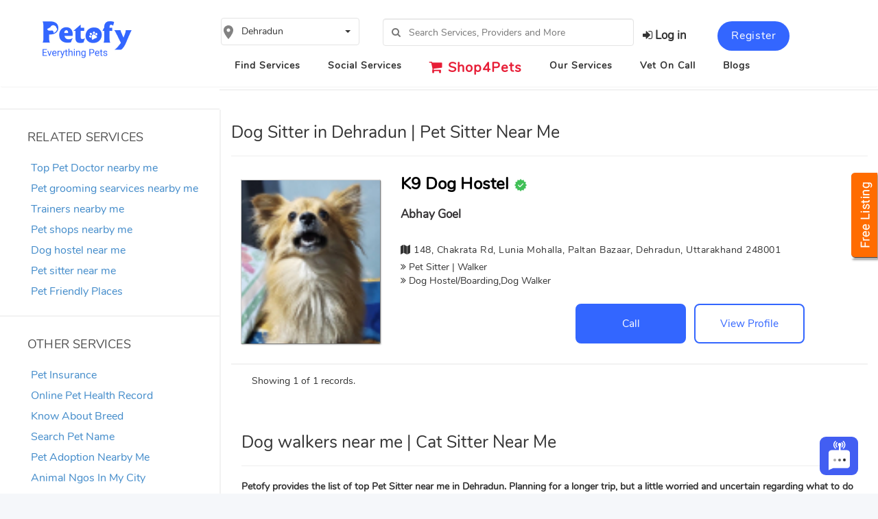

--- FILE ---
content_type: text/html; charset=utf-8
request_url: https://www.petofy.com/dehradun/pet-sitter
body_size: 37452
content:

<!DOCTYPE html>
<html lang="en">
<head>
    <meta charset="utf-8">
    <meta name="description" content="Find the best dog sitter in Dehradun. Get address, phone numbers, reviews, photos, maps for top Dog walkers near me in Dehradun on Petofy. Call - 6399-638-639 for help.">
    <meta name="google-site-verification" content="XXV_G9HhZB7-nsIQKOsWKPIpKHR3mIF4dD51IuSOE9U" />
    <meta name="keywords" content="pet sitters">
    <meta name="viewport" content="width=device-width, initial-scale=1">
    <meta http-equiv="pragma" content="no-cache" />
    <title>Top 20 Dog Sitters And Walker in Dehradun With Contact Details</title>
    <link rel="icon" type="image/png" href="/images/fav_icon.png" />
    <link href="/lib/bootstrap/dist/css/bootstrap3.2.min.css" rel="stylesheet" />

    <script src="/js/jquery3.4.0.min.js"></script>

    <link href="/css/card.css" rel="stylesheet" />
    <link rel="stylesheet" href="https://cdnjs.cloudflare.com/ajax/libs/font-awesome/4.7.0/css/font-awesome.min.css">
    <link href="/css/home.css" rel="stylesheet" />

    <link rel="canonical" href="https://petofy.com/dehradun/pet-sitter" />
    <meta property="og:url" content="https://petofy.com/dehradun/pet-sitter" />
    <meta property="og:image" content="https://petofy.com/images/logo.png" />
    <Meta name="robots" content="index, follow" />
    <meta name="googlebot" content="index, follow" />
    <Meta name="Yahoobot" content="index, follow" />
    <meta name="MSNbot" content="Index, Follow" />
    <meta name="allow-search" content="yes" />
    <Meta name="author" content="Petofy" />
    <Meta name="revisit-after" content="3 days" />
    <Meta name="country" content="India" />

    <!-- For Auto Complete Search -->
    <link href="/lib/jquery/dist/jquery-ui.css" rel="stylesheet" />
    <script src="https://code.jquery.com/jquery-1.12.4.min.js"></script>
    <script src="/lib/jquery/dist/jquery-ui.js"></script>
    <!------------------------------------------------------------>

    <script src="/js/sweetalert.min.js"></script>
    <script src="/js/Search.js"></script>

    <script src="/lib/bootstrap/dist/js/bootstrap.min.js"></script>

    <script>
        (function (d, s, id) {
            var js, fjs = d.getElementsByTagName(s)[0];
            if (d.getElementById(id)) return;
            js = d.createElement(s); js.id = id;
            js.src = "https://connect.facebook.net/en_US/sdk.js#xfbml=1&version=v3.0";
            fjs.parentNode.insertBefore(js, fjs);
        }(document, 'script', 'facebook-jssdk'));

        !function (d, s, id) {
            var js, fjs = d.getElementsByTagName(s)[0], p = /^http:/.test(d.location) ? 'http' : 'https'; if (!d.getElementById(id)) {
                js = d.createElement(s); js.id = id; js.src = p + '://platform.twitter.com/widgets.js'; fjs.parentNode.insertBefore(js, fjs);
            }
        }(document, 'script', 'twitter-wjs');

    </script>

    <script>
        setTimeout(function () {
            $('.alert-danger').fadeOut('fast');
        }, 3000);
        setTimeout(function () {
            $('.alert-success').fadeOut('fast');

        }, 3000);

    </script>

    <!-- Global site tag (gtag.js) - Google Analytics -->
    <script async src="https://www.googletagmanager.com/gtag/js?id=UA-144771147-1"></script>
    <script>
        window.dataLayer = window.dataLayer || [];
        function gtag() { dataLayer.push(arguments); }
        gtag('js', new Date());
        gtag('config', 'UA-144771147-1');
    </script>
    <script>
        $.fn.serializeObject = function () {
            var o = {};
            var a = this.serializeArray();
            $.each(a, function () {
                if (o[this.name]) {
                    if (!o[this.name].push) {
                        o[this.name] = [o[this.name]];
                    }
                    o[this.name].push(this.value || '');
                } else {
                    o[this.name] = this.value || '';
                }
            });
            return o;
        };

        $('#formAskForDemo').on('submit', function (e) {
            e.preventDefault();
            var formData = $(this).serializeObject();
            $.ajax({
                url: "/home/AddAskForDemo",
                type: "POST",
                dataType: "json",
                data: formData,
                beforeSend: function (e) {
                    $('#askForDemoModal').modal('hide');
                    $('#progress').show();
                },
                complete: function (e) {
                    $('#progress').hide();
                },
                error: function (res) {
                    $('#progress').hide();
                },
                success: function (data) {
                    swal({
                        title: "Thank you",
                        text: "Your request has been submited.",
                        icon: "success",
                        button: "Close",
                    }).then((value) => {
                        $('#formAskForDemo').get(0).reset();
                    });
                }
            });
        });

        function showRequestDemo() {
            $('#askForDemoModal').modal('show');
        }

    </script>



    <style>
      .showAtHome{display:block!important}.showAfterLogIn{display:none!important}@media(min-width:767px) and (max-width:1226px){.margintop110 {margin-top: 160px !important}}.ui-autocomplete {/*position: fixed !important*/}#requestDemoButton{position:fixed!important;z-index:9998!important;left:0!important;top:40%!important;transform:rotate(90deg)!important;-ms-transform:rotate(90deg)!important;-moz-transform:rotate(90deg)!important;-webkit-transform:rotate(90deg)!important;-o-transform:rotate(90deg)!important;width:32px;margin-left:-1px}#askForButton{font-size:medium;border-top-right-radius:10px;border-top-left-radius:10px;border-bottom-right-radius:0!important;border-bottom-left-radius:0!important}.main-sidebar{top:130px!important}
    </style>

        <meta property="og:image" content="https://petofy.com/images/512x512.png" />
        <meta property="og:description" content="Find the best dog sitter in Dehradun. Get address, phone numbers, reviews, photos, maps for top Dog walkers near me in Dehradun on Petofy. Call - 6399-638-639 for help." />
        <meta property="og:url" content="https://petofy.com" />
        <meta property="og:title" content="Top 20 Dog Sitters And Walker in Dehradun With Contact Details" />

    <meta property="og:type" content="Petofy" />
    <script type="application/ld+json">
        {
        "@context": "https://schema.org",
        "@type": "ProfessionalService",
        "name": "Petofy",
        "image": "https://petofy.com/images/logo.png",
        "@id": "https://petofy.com",
        "url": "https://petofy.com",
        "telephone": "6399-638-639",
        "address": {
        "@type": "Plot No 4",
        "streetAddress": "Mount View Colony",
        "addressLocality": "Dehradun",
        "postalCode": "248001",
        "addressCountry": "IN"
        },
        "geo": {
        "@type": "GeoCoordinates",
        "latitude": 30.3648,
        "longitude": 78.0888
        },
        "openingHoursSpecification": {
        "@type": "OpeningHoursSpecification",
        "dayOfWeek": [
        "Monday",
        "Tuesday",
        "Wednesday",
        "Thursday",
        "Friday",
        "Saturday",
        "Sunday"
        ],
        "opens": "00:00",
        "closes": "23:59"
        }
        ,
        "sameAs": [
        "https://www.facebook.com/petofy",
        "https://www.instagram.com/petofyindia/",
        "https://twitter.com/petofyhelp"
        ]
        }
    </script>
	<link rel="manifest" href="/manifest.webmanifest" />
</head>
<body onload="GetMap()">

    
<link href="/lib/bootstrap/dist/css/bootstrap3.2.min.css" rel="stylesheet" />
<link href="https://fonts.googleapis.com/css2?family=Sen&display=swap" rel="stylesheet">
<link href="https://fonts.googleapis.com/css2?family=Montserrat&display=swap" rel="stylesheet">
<link href="/lib/sweet-alert/sweetalert2.min.css" rel="stylesheet" />
<script src="/lib/sweet-alert/sweetalert2.all.js"></script>
<script src="/js/VAPT/VAPT.js"></script>
<link href="/css/sweetalert.min.css" rel="stylesheet" />

<link href="/css/PetofyStyles/Style.css" rel="stylesheet" />

<style>
    .logisecMobile {
        z-index: 454;
        margin-top: .9rem;
        position: absolute;
        opacity: 1;
        font-weight: 700;
        margin-left: 45rem
    }

    @media (max-width:1201px) {
        .logisecMobile {
            z-index: 454;
            margin-top: .9rem;
            position: absolute;
            opacity: 1;
            margin-left: 12rem;
            font-weight: 700
        }
    }

    @media (max-width:950px) {
        .logisecMobile {
            margin-left: 8rem !important
        }
    }

    @media (max-width:850px) {
        .logisecMobile {
            margin-left: 5rem !important
        }
    }

    @media (max-width:773px) {
        .logisecMobile {
            margin-left: 52rem !important
        }
    }

    @media (max-width:735px) {
        .logisecMobile {
            margin-left: 42rem !important
        }
    }

    @media (max-width:633px) {
        .logisecMobile {
            margin-left: 38rem !important
        }
    }

    @media (max-width:600px) {
        .logisecMobile {
            margin-left: 32rem !important
        }
    }

    @media (max-width:531px) {
        .logisecMobile {
            margin-top: 0.9rem !important;
            margin-left: 27rem !important
        }
    }

    @media (max-width:377px) {
        .logisecMobile {
            margin-left: 20rem !important
        }
    }

    @media (max-width:321px) {
        .logisecMobile {
            margin-top: 0.9rem !important;
            margin-left: 17rem !important
        }
    }

    @media (max-width:280px) {
        .logisecMobile {
            margin-left: 15rem !important
        }
    }

    @media (max-width:260px) {
        .logisecMobile {
            margin-left: 14rem !important
        }
    }

    .avtrmobile {
        width: 3rem;
        height: 3rem;
    }

    @media (max-width:1100px) {
        .logisecMobile {
            z-index: 454;
            margin-top: 1.9rem;
            position: absolute;
            opacity: 1;
            margin-left: 10rem;
            font-weight: bold;
        }
    }

    .hideShowCon {
        border: none;
        background: white;
        font-size: larger;
        font-weight: bold;
        width: 9rem;
        color: #333333 !important;
    }

    .hideShowCon2 {
        margin-left: -60px !important;
    }

    @media (max-width:501px) {
        .navbar-right .col-lg-4 {
            margin-top: -193px !important;
        }

        .fontcls {
            font-size: 70% !important;
        }
    }

    @media (max-width:450px) {
        .fontclsh b {
            font-size: 70% !important;
        }

        .fontcls {
            font-size: 60% !important;
        }
    }

    @media (max-width:400px) {
        .imgwidh {
            width: 3em !important;
            margin-top: 1.8em !important;
            margin-left: -1.5em;
        }

        .imgwidh2 {
            display: none;
        }
    }

    @media (max-width:400px) {
        .fontcls {
            font-size: 50% !important;
        }

        .fontclsh {
            font-size: 72% !important;
        }

        .colun {
            width: 9em !important;
            padding-left: 3em !important;
            line-height: .5em !important;
            margin-top: -8.5px !important;
            font-size: 166%;
            padding-left: 3em;
            padding-top: 1em;
        }
    }

    @media (max-width:380px) {
        .fontcls {
            font-size: 50% !important;
        }

        .fontclsh {
            font-size: 72% !important;
        }

        .colun {
            width: 9em !important;
            padding-left: 2em !important;
            line-height: .5em !important;
            margin-top: -0.2em !important;
            font-size: 158%;
            padding-left: 3em;
            padding-top: 1em;
        }
    }

    @media (max-width:340px) {
        .fontcls {
            font-size: 50% !important;
        }

        .fontclsh {
            font-size: 72% !important;
        }

        .colun {
            width: 9em !important;
            padding-left: 2em !important;
            line-height: .5em !important;
            margin-top: -0.0em !important;
            font-size: 133%;
            padding-left: 3em;
            padding-top: 1em;
        }
    }

    @media (max-width:318px) {
        .fontcls {
            font-size: 50% !important;
        }

        .fontclsh {
            font-size: 72% !important;
        }

        .colun {
            width: 9em !important;
            padding-left: 2.5em !important;
            line-height: 0.5em !important;
            margin-top: 0.2em !important;
            font-size: 110%;
            padding-left: 3em;
            padding-top: 1em;
        }
    }

    @media (max-width:280px) {
        .fontcls {
            font-size: 50% !important;
        }

        .fontclsh {
            font-size: 72% !important;
        }

        .colun {
            width: 5em !important;
            padding-left: 2.5em !important;
            line-height: 0.7em !important;
            margin-top: 0.2em !important;
            font-size: 103%;
            padding-left: 3em;
            padding-top: 1em;
        }

        .text {
            margin-top: -16em !important;
        }
    }

    @media (max-width:802px) {
        .hideShowCon2 {
            width: 101% !important;
            margin-left: -99px !important;
            margin-top: -2.5em !important;
        }

        .borderchg {
            width: 85% !important;
            margin-top: 2em;
            margin-bottom: 3em;
        }

        #location-icon {
            margin-left: 3px;
            margin-top: -120px;
            position: relative;
            z-index: 2;
            display: none;
        }

        .navbar-right {
            margin-top: -13em !important;
        }

        .navbar1 {
            position: absolute;
            z-index: 1010;
            background: #fff;
            width: 100%;
            height: 15em;
        }

        .main {
            padding: 21rem 2rem !important;
        }

        #navbarCollapse {
            margin-top: 21.5em;
            background: white;
            position: relative;
            z-index: 4551;
            width: 148% !important;
        }

        .navbar-form.navbar-right:last-child {
            margin-right: -60px;
            width: 112%;
        }

        .navbar-toggle {
            bottom: 27px;
            margin-right: -4rem !important;
        }

        .hovr {
            margin-left: 2em;
        }

        .navbar-form.navbar-right:last-child {
            background: white !important;
        }

        .center {
            z-index: 1000;
            margin: 1px auto;
            padding: 10px;
            background-color: #fff;
            opacity: 1;
        }
    }

    @media (max-width:501px) {
        .hideShowCon2 {
            width: 101% !important;
            margin-left: -99px !important;
            margin-top: -2.5em !important;
        }
    }


    @media (max-width:1201px) {
        .cls {
            margin-bottom: 4% !important;
        }
    }

    @media (max-width:1285px) {
        .navbar-nav > li > a {
            font-size: 14px !important;
        }
    }

    @media (max-width:1250px) {
        .navbar-nav > li > a {
            font-size: 13px !important;
        }
    }

    @media (max-width:1215px) {
        .navbar-nav > li > a {
            font-size: 12px !important;
        }
    }

    @media (max-width:1350px) {
        .log_wtd {
            padding-top: 13px !important;
        }
    }

    @media (max-width:1560px) {
        .registerbtn {
            margin-top: 10px;
        }
    }

    a {
        cursor: pointer !important;
    }

    .registerbtn {
        margin-top: 5px;
    }

    .navheader {
        margin-top: 0px !important;
    }

    sup {
        color: red !important
    }

    .dropdown-submenu {
        position: relative
    }

        .dropdown-submenu .dropdown-menu {
            top: 0;
            left: 100%;
            margin-top: -1px
        }

    .dmnested li {
        padding: 5px 30px
    }



    .nav {
        margin-top: -14px !important;
    }

    .navbar {
        min-height: 50px;
        margin-bottom: 0px !important;
    }

    #header_fix .nav {
        margin-left: 19em !important;
    }


    @media(min-width:600px) {
        .logisecMobile {
            display: none
        }
    }

    .findService {
        padding: 0px;
    }

        .findService > li {
            padding: 10px 0px 4px 0px !important;
            width: 75%;
        }

            .findService > li > a {
                font-size: 17px !important;
                display: block !important;
                padding: 10px 12px !important;
                clear: both !important;
                font-weight: 400 !important;
                line-height: 1.42857143 !important;
                color: #333 !important;
                white-space: nowrap !important;
            }

                .findService > li > a:hover {
                    color: #3366ff !important;
                    background-color: #f5f5f5;
                }

    .regisBtn > button {
        background-color: #36f;
        padding: 11px 20px;
        font-family: Nunito;
        border: none;
        letter-spacing: .8px;
        font-size: 16px;
    }

    @media (max-width: 500px) {
        .borderchg {
            width: 77% !important;
            margin-top: 2em;
            margin-bottom: 3em;
        }

        .hideShowCon2 {
            width: 92% !important;
            margin-left: -99px !important;
            margin-top: -2.5em !important;
        }
    }
</style>

<div id="header_fix">
    <nav class="navbar navbar1">
        <div class="col-lg-12 col-md-12 col-sm-12 top-mar">
            <!-- Brand and toggle get grouped for better mobile display -->
            <div class="navbar-header">
                <span><a class="navbar-brand processing" href="/Home/HomePage"><img src="/images/logo.png" alt="Petofy Home" /></a></span>
            </div>
            <div class="col-sm-1"></div>
            <div class="col-sm-2 hideShowCon1 borderchg">
                <select id="SearchCityId" name="SearchCityId" class="selectpicker show-tick remove-example" onchange="SelectSearchCityId();"></select>
                <img id="location-icon" src="/images/iconsaddress.png" />
            </div>
            <div class="col-sm-4 hideShowCon1 hideShowCon2 hdShowCon2">
                <input type="text" list="browsers" name="searchInput" onclick="handleXSSKeyUp($('#searchInput').val())" onchange="SearchResults()" id="searchInput" class="form-control searchIn" placeholder="&#xF002; &nbsp; Search Services, Providers and More" style="height:40px;font-family:Nunito, FontAwesome">

                <datalist id="browsers" class="searchBox">
                </datalist>

            </div>
            <div class="col-sm-3 navbar-right">
                <div classs="row col-12">
                    <div class="col-lg-1 col-md-1 logisecMobile">
                        <!--<a class="hideShowCon"-->  <!--data-controls-modal="modal-from-dom" data-backdrop="static" data-keyboard="true"><label style="cursor:pointer;">Log In</label></a>-->

                    </div>
                    <div class="col-lg-3 toogle-bar">
                        <button type="button" data-target="#navbarCollapse" data-toggle="collapse" class="navbar-toggle">
                            <span class="sr-only">Toggle navigation</span>
                            <span class="icon-bar" style="background-color: black;"></span>
                            <span class="icon-bar" style="background-color: black;"></span>
                            <span class="icon-bar" style="background-color: black;"></span>
                        </button>
                    </div>
                    <div class="col-lg-4 " style="padding: 14px 0px 0px 0px; ">
                            <!--<a class="hideShowCon"-->  <!--data-controls-modal="modal-from-dom" data-backdrop="static" data-keyboard="true"><label style="cursor:pointer;">Log In</label></a>-->
                            <a type="button" class="hideShowCon" id="LoginBtn22" href="/Account/Login" data-loading-text="<i class='fa fa-circle-o-notch fa-spin'></i>"><i class="fa fa-sign-in"></i>&nbsp;Log in</a>
                    </div>
                    <div class="col-lg-4 registerbtn">
                            <span class="regisBtn">
                                <a type="button" class="btn btn-primary btn-round-lg btn-lg" id="LoginBtn33" href="/Register_With_Petofy" data-loading-text="<i class='fa fa-circle-o-notch fa-spin'></i>">Register</a>
                            </span>
                    </div>
                </div>
            </div>

            <!-- Collection of nav links, forms, and other content for toggling -->
            <div class="clearfix"></div>
            <div id="navbarCollapse" class="collapse navbar-collapse">
                <ul class="nav navheader navbar-nav">
                    <li class="Ser">
                        <a data-toggle="" class="dropdown-toggle" href="#">Find Services </a>
                        <ul class="dropdown-menu">
                            <li class="">
                                <ul class="wtdSol findService">
                                    <li><a onclick="SearchProvider(this);" id="1"><img src="/images/new Images/Icon/vet-icon.png" /> Consultations</a></li>
                                    <li><a onclick="SearchProvider(this);" id="2"> <img src="/images/Icons/grooming.png" alt="PictureOfGrooming" /> Grooming</a></li>
                                    <li><a onclick="SearchProvider(this);" id="6"><img src="/images/Icons/training.png" alt="PictureOfTraining" /> Training</a></li>
                                    <li><a onclick="SearchProvider(this);" id="11"><img id="hvr" src="/images/Icons/Produc-icon.png" />  Pet Shops</a></li>
                                    <li><a onclick="SearchProvider(this);" id="3"><img src="/images/Icons/hostal.png" alt="PictureOfHostel" />  Hostels | Boarding </a></li>
                                    <li><a onclick="SearchProvider(this);" id="14"><img src="/images/Icons/Dog_Walkers.png" alt="PictureOfDogWalkers" />  Pet Sitter | Dog Walker</a></li>
                                    <li><a onclick="SearchProvider(this);" id="16"><img src="/images/Icons/Pet_Friendly_Places.png" alt="PictureOfPetFriendlyPlaces" />  Pet Friendly Places </a></li>
                                </ul>
                            </li>

                        </ul>
                    </li>
                    <li class="Soc">
                        <a data-toggle="" class="dropdown-toggle" href="#">Social Services </a>
                        <ul class="dropdown-menu wtdSol">
                            <li><a onclick="SearchNGOs();"><img src="/images/Icons/Pets_NGOs.png" alt="PictureForPetsNgo" />  Animal NGO's </a></li>
                            <li><a onclick="SearchPetShelter();"><img src="/images/Icons/Pet_Shelters.png" alt="PictureForPetShelters" />  Animal Shelters </a></li>
                        </ul>
                    </li>

                        <li><a href="https://shop.petofy.com/"><i class="fa fa-shopping-cart" style="color: #E71D36; font-size: 21px;"></i><b style="color: #E71D36; font-size: 20px; font-family: nunito !important;"> Shop4Pets  </b> </a></li>
                    <li class="Soc">
                        <a data-toggle="" class="dropdown-toggle" href="#">Our Services </a>
                        <ul class="dropdown-menu wtdSol">
                            <li><a href="/online-pet-health-record/membership-pricing">Online Pet Health Record(OPHR)</a></li>
                            <li><a target="_blank" href="/pet-insurance">Pet Insurance</a></li>

                            <li><a href="/pet-microchip-registry">Pet Registry</a></li>
                        </ul>
                    </li>
                    <li><a onclick="VetOnCall()">Vet On Call</a></li>
                    <li><a target="_blank" href="https://blog.petofy.com/">Blogs</a></li>

                    <li style="display:none;" class="faq-ophr"><a href="/Home/FAQ">FAQ</a></li>
                </ul>

                <form class="navbar-form navbar-right hidesmlnav">
                    <div class="center">
                        <div class="col-sm-12 hovr">
                            <ul>
                                    <li class="view-ophr"><a data-loading-text="<i class='fa fa-circle-o-notch fa-spin'></i> Log In" href="/Account/Login"> Login</a></li>
                                    <li><a data-loading-text="<i class='fa fa-circle-o-notch fa-spin'></i> Log In" href="/Listing/AddListing"> Register</a></li>
                                <li><a href="https://shop.petofy.com/"><i class="fa fa-shopping-cart" style="color: #E71D36; font-size: 21px;"></i><b style="color: #E71D36; font-size: 20px; font-family: nunito !important;"> Shop4Pets  </b> </a></li>
                                <li>
                                    <a data-toggle="dropdown" class="dropdown-toggle" href="#">Find Services </a>
                                    <ul class="dropdown-menu wtdSol">
                                        <li><a onclick="SearchProvider(this);" id="1"><img src="/images/new Images/Icon/vet-icon.png" /> Consultation</a></li>
                                        <li><a onclick="SearchProvider(this);" id="2"> <img src="/images/Icons/grooming.png" alt="PictureOfGrooming" /> Grooming</a></li>
                                        <li><a onclick="SearchProvider(this);" id="6"><img src="/images/Icons/training.png" alt="PictureOfTraining" /> Training</a></li>
                                        <li><a onclick="SearchProvider(this);" id="11"><img id="hvr" src="/images/Icons/Produc-icon.png" />  Pet Shops</a></li>
                                        <li><a onclick="SearchProvider(this);" id="3"><img src="/images/Icons/hostal.png" alt="PictureOfHostel" />  Hostels | Boarding </a></li>

                                        <li><a onclick="SearchProvider(this);" id="14"><img src="/images/Icons/Dog_Walkers.png" alt="PictureOfDogWalkers" />  Dog Sitter | Dog Walker </a></li>
                                        <li><a onclick="SearchProvider(this);" id="16"><img src="/images/Icons/Pet_Friendly_Places.png" alt="PictureOfPetFriendlyPlaces" />  Pet Friendly Places </a></li>

                                    </ul>
                                </li>
                                <li>
                                    <a data-toggle="dropdown" class="dropdown-toggle" href="#">Social services </a>
                                    <ul class="dropdown-menu wtd">
                                        <li><a href="/know-about-pet-breed"><img src="/images/Icons/knowyourbreed.png" alt="HomeKnowYourBreed" />  Pet Breeds</a></li>
                                        <li><a href="/find-pet-names"><img src="/images/Icons/knowyourbreed.png" alt="HomeKnowYourBreed" /> Pet Names</a></li>
                                        <li><a onclick="DonatePet();"><img src="/images/Icons/donatepet.png" alt="PictureForDonationPet" asp-action="PetDonationRequest" asp-controller="PetAdoption" /> Donate pet</a></li>
                                        <li><a onclick="SearchNGOs();"><img src="/images/Icons/Pets_NGOs.png" alt="PictureForPetsNgo" />  Animal NGO's </a></li>
                                        <li><a onclick="SearchPetShelter();"><img src="/images/Icons/Pet_Shelters.png" alt="PictureForPetShelters" />  Animal Shelters </a></li>


                                    </ul>
                                </li>
                                <li><a target="_blank" href="/pet-insurance">Pet Insurances</a></li>
                                <li>
                                    <a data-toggle="dropdown" class="dropdown-toggle" href="#">Online Pet Health Record(OPHR)</a>
                                    <ul class="dropdown-menu">
                                        <li><a href="https://outlook.office365.com/owa/calendar/PetofyOPHR@cynoteck.com/bookings/" target="_blank">Trial OPHR</a></li>
                                        <li><a href="/online-pet-health-record/membership-pricing">Online Pet Health Record </a></li>
                                    </ul>
                                </li>
                                <li><a onclick="VetOnCall()">Vet On Call</a></li>
                                <li><a href="/pet-microchip-registry">Pet Registry</a></li>
                                <li><a target="_blank" href="https://blog.petofy.com/">Blogs</a></li>

                                <li class="faq-ophr"><a href="/Home/FAQ">FAQ</a></li>

                            </ul>
                        </div>
                    </div>
                </form>
            </div>
        </div>
    </nav>
</div>

<a href="#" id="showPetofyModel" data-toggle="modal" data-target="#compose-Master"></a>
<div class="modal fade" id="compose-Master" role="dialog" aria-hidden="true">
    <div class="modal-dialog">
        <div class="login-modal-content" style="top:10em;">
            <div class="modal-header" style="border-bottom:none !important;">
                <button type="button" class="close" data-dismiss="modal">&times;</button>
                <h4 class="modal-title">Select Your City</h4>
            </div>
            <div class="modal-body wdt">
                <select id="SelectNewCityId" name="SelectNewCityId" class="selectpicker show-tick remove-example" onchange="SelectCityId();"></select>
            </div>
            <div class="modal-footer" style="border-top:none !important;">
                <button type="button" onclick="CloseCityPopUp()" class="btn btn-default selectcityokbtn" data-dismiss="modal">Ok</button>
            </div>
        </div>
    </div>
</div>


<!--Login Model-->

<!--Register Model-->



<div class="control-sidebar-bg"></div>
<link href="/css/loading.css" rel="stylesheet" />

<div id="progress" class="modal" style="background:#ccccccad;">
    <div class="ring"> Petofy <span></span></div>
</div>

<script src="/js/header.custom.js" defer></script>

<script type="text/javascript">
    $(document).ready(function () {
        var ScreenWidth = screen.width;
        if (ScreenWidth < 1200) {
            $("#LoginBtn4").hide();
        }
    });

    function setCityCookies() {
        $.ajax({
            type: "post",
            url: "/Base/SetCityCookies",
            datatype: "json",
            traditional: true,
            success: function (data) {
                if (data != null) {
                    $("select[name=SearchCityId]").val(parseInt(data));
                }
            },
            error: function () {
            }
        });
    }

    function VetOnCall() {

        window.location.href = "/VetOnCall";
    }
    BindCityList();

    $(document).keypress(function (event) {
        var keycode = (event.keyCode ? event.keyCode : event.which);
        if (keycode == '13') {
            SearchResults()
        }
    });

    function BindCityList() {
        $.ajax({
            type: "post",
            url: "/Base/GetAllCities",
            data: { stateId: 1 },
            datatype: "json",
            traditional: true,
            success: function (data) {
                var cityList = data;
                var city = city + '<option value="">Select City</option>';
                for (var i = 0; i < cityList.length; i++) {
                    city = city + '<option value=' + cityList[i].id + '>' + cityList[i].city1 + '</option>';
                }
                city = city + '</select>';
                $('#SelectNewCityId').html(city);
                $('#SearchCityId').html(city);
                $('#SelectNewCityId').attr('data-live-search', true);
                $('#SearchCityId').attr('data-live-search', true);
               /* setSelectedCity();*/
                setCityCookies();

            },
            error: function () {
            }
        });
    }

    function SelectCityId() {
        var cId = $("#SelectNewCityId").val();
        SetCookie("SelectedCityId", cId, 10);
        var latlong = GetCookie("Latlong");
        if (latlong != "") {

        } else {
            SaveLatlongOfCurrentCity(cId);
        }
        setSelectedCity();
    }

    var serviceArray = [
        "pet-consultations",
        "pet-grooming",
        "pet-hostel",
        "pet-training",
        "pet-shop",
        "pet-ngos",
        "pet-friendly-places",
        "pet-shelter",
        "pet-burial",
        "pet-sitter"
    ];

    function SaveLatlongOfCurrentCity(cId) {
        $.ajax({
            type: "POST",
            url: "/Base/SaveLocationDetails",
            data: { cityId: cId },
            dataType: 'json',
            success: function (response) {
                if (response != null) {
                    var pathName = window.location.pathname;
                    var ctName = $("#SearchCityId option:selected").text();
                    if (pathName.includes(ctName)) {
                    }
                    else {
                        var service = pathName.split("/").pop();
                        if (serviceArray.includes(service)) {
                            var ct = pathName.split('/');
                            var cname = ct[1];
                            if (cname == ctName) {
                                location.reload();
                            }
                            else {
                                location.href = "/" + ctName + "/" + service;
                            }
                        }
                        else {
                            var searchdata = "search/index";
                            if (pathName.includes(searchdata)) {
                                BindCityIdToCookies();
                                location.reload();
                            }
                        }
                    }
                } else {
                    $('#progress').hide();
                }
                $('#progress').hide();
            },
            error: function (error) {
                $("#progress").hide();
            }
        });
    }

    function SelectSearchCityId() {
        var cId = $("#SearchCityId").val();
        SaveLatlongOfCurrentCity(cId);
    }

    function CloseCityPopUp() {
        $("#compose-Master").hide();
    }

    $(document).ready(function () {
        $(".dmnested").hide();
        $(".test").mouseenter(function () {
            $(".dmnested").show();
        }).mouseleave(function () {
            $('.dmnested').hide();
        });
    });

    function DonatePet() {
        var url = "/services/donate-a-pet";
        var loginurl = "/Account/Login";
        SetCookie("returnUrl", url, 1);
        if (CheckCookie()) {
            window.location.href = url;
        }

        else {
            window.location.href = loginurl;
        }
    }

    function Ngo() {
        if (CheckLocationAccess()) {
            location.href = "/pet-ngos";
        }
    }

    function ProviderSlotdetails() {
        var url = "/VetOnCall/VetOnCallProvider?providerId=138";
        window.location.href = url;
    }

    $(document).ready(function () {


        $("#searchInput").autocomplete({
            delay: 500,
            minLength: 2,
            position: {
                my: "left top",
                at: "left-0 bottom+10"
            },

            // Use Ajax to set up a "success" function.
            source: function (request, response) {
                var controllerUrl = "/Search/AutoCompleteAndSuggestAsync?term=" + $("#searchInput").val();
                $.ajax({
                    url: controllerUrl,
                    dataType: "json",
                    success: function (data) {
                        if (data && data.length > 1) {

                            hideList();

                            // Remove the top suggestion as it is used for inline autocomplete.
                            var array = new Array();
                            for (var n = 1; n < data.length; n++) {
                                array[n - 1] = data[n];
                            }

                            // Show the drop-down list of suggestions.
                            response(array);
                        } else {


                            showList();

                        }
                    }
                });
            },
            select: function (request, response) {
                //alert("select");
                request.preventDefault(), $(this).val(response.item.label), SearchResults();
            },
            focus: function (request, response) {
                request.preventDefault();

            },
        });

        $("#searchInput").on("input blur change focus", function (e) {
            var inputText = document.getElementById("searchInput").value;
            if (inputText.length <= 2) {
                showList();

            }
        });




    });

    function hideList() {
        $('#browsers').empty();

    }
    
    function showList() {
        var str = ''; // variable to store the options
        var valueArray = new Array("Veterinarian", "Pet Grooming", "Pet Hostel", "Pet Training", "Pet Shop", "Pet Adoption", "Pet Sitter/Walker", "Pet Friendly Places",
            "Pet NGOs", "Burial Service", "Pet Shelter");
        var textArray = new Array("Search top veterinarian in your city", "View top groomers across the city", "Search places for your pets", "Find trainers for your pets", "Search top pet shops in your city", "Find a pet to adopt in your city", "Find a pet sitter/walker in your city", "Find a pet friendly place in your city",
            "Find a pet NGO in your city", "Find a pet burial services in your city", "Find a pet shelter in your city");
        for (var i = 0; i < valueArray.length; ++i) {
            str += '<option value="' + valueArray[i] + '">' + textArray[i] + '</option>'; // Storing options in variable
        }

        var my_list = document.getElementById("browsers");
        my_list.innerHTML = str;

    }

</script>


<link href="https://cdnjs.cloudflare.com/ajax/libs/font-awesome/4.7.0/css/font-awesome.min.css" rel="stylesheet" />

<link rel="stylesheet" href="https://cdnjs.cloudflare.com/ajax/libs/bootstrap-select/1.12.2/css/bootstrap-select.min.css">
<script src="https://cdnjs.cloudflare.com/ajax/libs/bootstrap-select/1.12.2/js/bootstrap-select.min.js" defer></script>

<style>
    .Ser ul li a {
        cursor: pointer !important
    }

    .sol:hover .dropdown-menu {
        display: block
    }

    .Ser:hover .dropdown-menu {
        display: block
    }

    .Soc:hover .dropdown-menu {
        display: block
    }

    .Onl:hover .dropdown-menu {
        display: block
    }

    .sup {
        color: red !important
    }

    .customDesign {
        width: 150% !important;
        top: 100%;
        color: #333;
        left: 3px;
        border: 1px solid #f4f5f4 !important;
        border-radius: 0;
        margin-right: -6.5em !important;
        padding: 0;
        background-color: #fff
    }

    #SearchCityId {
        outline: 0 !important
    }

    .dropdown-toggle .btn-default {
        outline: 0 !important
    }

    .bs-placeholder {
        height: 40px !important;
        width: 100%;
        box-shadow: inset 0 1px 1px rgba(0,0,0,.075)
    }

    #CityModal .bootstrap-select {
        width: 100% !important
    }

    .show-tick {
        width: 120% !important;
        margin-top: 10px !important
    }

    .bootstrap-select > .dropdown-toggle {
        padding: 9px !important
    }

    .wdt {
        width: 50% !important
    }

    .bootstrap-select .dropdown-toggle:focus {
        outline: thin dotted #333 !important;
        outline: 0 !important;
        outline-offset: -2px
    }

    .bootstrap-select.btn-group .dropdown-toggle .filter-option {
        width: auto !important
    }

    .btn {
        outline: 0
    }
</style>


<script>

    $(document).on('click', '#submit', function (e) {
        swal({
            title: "Are you sure?",
            text: "You want to Logout? After That You Have to Login Again!",
            type: "warning",
            confirmButtonText: "Yes, continue",
            showCancelButton: true
        })
            .then((result) => {
                if (result.value) {
                    window.location = '/Account/Logout';
                } else if (result.dismiss === 'cancel') {

                }
            })
    });

</script>
    <div class="modal fade modal-popup" id="facebookModel" tabindex="-1" role="dialog" aria-labelledby="myLargeModalLabel"
     aria-hidden="true">
    <div class="modal-dialog modal-lg" style="top: 12em;">
        <div class="modal-content" style="width:60% !important;padding:5px!important;">
            <div class="modal-header">
                <button id="closePopup" onclick="CloseFacebookModelPopup();" type="button" class="close" data-dismiss="modal" aria-hidden="true">
                    ×
                </button>               
            </div>
            <div class="modal-body">
                <div id="fb-root"></div>
                <script async defer crossorigin="anonymous" src="https://connect.facebook.net/en_GB/sdk.js#xfbml=1&version=v4.0&appId=1641919192789305&autoLogAppEvents=1"></script>
                <div class="fb-page" data-href="https://www.facebook.com/petofy/" data-tabs="timeline" data-width="880" data-height="" data-small-header="false" data-adapt-container-width="true" data-hide-cover="false" data-show-facepile="true">
                    <blockquote cite="https://www.facebook.com/petofy/" class="fb-xfbml-parse-ignore">
                        <a href="https://www.facebook.com/petofy/">Petofy Dehradun</a>
                    </blockquote>
                </div>
            </div>
        </div>
    </div>
</div>

<style>
    .modal-body{text-align:center !important; }.modal-header .close { margin-top: -12px !important;  }
</style>

    <div class="row" style="padding-top:130px;">
        <div class="col-lg-3 col-md-3 col-sm-3" style="padding:0;">
            <!-- Left side column. contains the logo and sidebar -->
            


<style>
    .navbar {
        border-bottom: 2px solid #eeeeee61 !important;
    }

    .sidebar-menu {
        padding-top: 20px
    }

    .main-sidebar {
        border-top: 2px solid #f2f2f2 !important;
        top: 140px !important;
        z-index: auto !important
    }

    .sidebar {
        padding-bottom: 10px
    }

    .Sidebar-Main-Menu {
        font-family: Nunito;
        font-size: 18px;
        font-style: normal;
        font-weight: 400;
        line-height: 40px;
        letter-spacing: .20000000298023224px;
        text-align: left;
        color: #4f4f4f;
        text-transform: uppercase
    }

    .sidebar .tree {
        padding: 20px 25px
    }

    .name {
        list-style: none;
        padding: 10px 0
    }

    .main-sidebar li {
        font-family: Nunito;
        font-size: 16px;
        font-weight: 400;
        font-style: normal;
        font-stretch: normal;
        line-height: 1.3;
        letter-spacing: normal;
        text-align: left;
        color: #828282 !important;
        padding: 5px !important
    }

    .main-sidebar input[type=radio], input[type=checkbox] {
        margin: 4px 12px 0 0;
        line-height: normal;
        height: 15px;
        width: 15px;
        border-radius: 8px
    }

    .petcategory-box {
        border-bottom: 2px solid #f2f2f2
    }

    @media (max-width:991px) {
        .mbl-filters {
            display: block
        }

        .sidebar {
            display: none
        }

        .main-sidebar {
            min-height: 10% !important
        }

        .bootstrap-select > .dropdown-toggle {
            z-index: auto
        }
    }

    @media (min-width:991px) {
        .main-sidebar .dropdown-toggle {
            display: none
        }

        .mbl-sidebar {
            padding: 0 !important
        }

            .mbl-sidebar .dropdown {
                display: none
            }
    }

    .main-sidebar .dropdown-icon {
        background: #999;
        border-radius: 50%;
        color: #fff;
        cursor: pointer;
        height: 20px;
        line-height: 20px;
        text-align: center;
        width: 20px
    }

    .main-sidebar .dropdown {
        background: #fff;
        border-radius: 4px;
        border: 1px #ccc solid;
        box-shadow: 0 6px 11px rgb(0 0 0 / 18%);
        margin-top: 30px;
        padding: 20px 0;
        position: absolute;
        width: 180px;
        border: none;
        z-index: 1;
        margin-left: -19px
    }

        .main-sidebar .dropdown * {
            box-sizing: border-box;
            padding-left: 2rem
        }

        .main-sidebar .dropdown.hidden {
            display: none
        }

        .main-sidebar .dropdown .dropdown {
            left: 90px;
            margin: 0;
            position: relative;
            top: 30px
        }

    .main-sidebar .dropdown-item {
        background: 0 0;
        color: #000;
        cursor: pointer;
        display: block;
        height: 35px;
        line-height: 24px;
        padding: 5px 10px 25px;
        position: relative;
        text-align: left;
        text-decoration: none;
        width: 100%
    }

    .main-sidebar dropdown-item:hover {
        background: #f5f5f5
    }

    .main-sidebar .dropdown-item a {
        color: #5d5d5d !important;
        display: block;
        text-decoration: none;
        width: 100%;
        font-family: nunito;
        font-size: 1.5rem !important;
        padding: 0 2rem
    }

    .main-sidebar .dropdown-item .dropdown-toggle:after {
        color: #fff;
        position: absolute;
        right: 10px;
        font-family: "Font Awesome 5 Free";
        font-weight: 900;
        content: "\f0d7";
        border-top: none
    }

    .main-sidebar .dropdown-divider {
        display: block;
        height: 1px;
        border-bottom: 1px #ccc solid;
        margin: 5px 0
    }

    .main-sidebar #dropdown-click-backdrop {
        background: 0 0;
        bottom: 0;
        left: 0;
        position: fixed;
        right: 0;
        top: 0;
        z-index: 999
    }

    .main-sidebar .dropdown-toggle {
        white-space: nowrap;
        color: #36f !important;
        font-family: nunito;
        cursor: pointer;
        font-size: 2rem
    }

    .mbl-sidebar {
        padding: 16px
    }
</style>


<aside class="main-sidebar" style="min-height:95%">

    <div class="col-6" style="text-align:end;">

    </div>

    <section class="sidebar">
        <div class="petcategory-box">
            <ul class="sidebar-menu" data-widget="tree">
                <span class="Sidebar-Main-Menu">Related Services</span>
                <ul class="name">
                    <li><a onclick="SearchProvider(this);" id="1">  Top Pet Doctor nearby me</a></li>
                    <li><a onclick="SearchProvider(this);" id="2">  Pet grooming searvices nearby me</a></li>
                    <li><a onclick="SearchProvider(this);" id="6">  Trainers nearby me</a></li>
                    <li><a onclick="SearchProvider(this);" id="11"> Pet shops nearby me</a></li>
                    <li><a onclick="SearchProvider(this);" id="3">  Dog hostel near me </a></li>
                    <li><a onclick="SearchProvider(this);" id="14"> Pet sitter near me</a></li>
                    <li><a onclick="SearchProvider(this);" id="16"> Pet Friendly Places </a></li>
                </ul>
            </ul>
        </div>
        <div class="service-box">
            <ul class="sidebar-menu" data-widget="tree">
                <span class="Sidebar-Main-Menu">Other Services</span>
                <ul class="name">
                    <li><a href="/pet-insurance">Pet Insurance</a></li>
                    <li><a href="/online-pet-health-record/membership-pricing">Online Pet Health Record</a></li>
                    <li><a href="/know-about-pet-breed">Know About Breed</a></li>
                    <li><a href="/find-pet-names"> Search Pet Name</a></li>
                    <li class="test dropdown-submenu"><a href="/services/adopt-a-pet"> Pet Adoption Nearby Me <span class=""></span></a></li>
                    <li><a onclick="SearchNGOs();">  Animal Ngos In My City </a></li>

                </ul>
            </ul>
        </div>

        <div class="service-box">
            <br />
        </div>
    </section>

</aside>

<script>
    function SelectProfileImageMenu() {
        $("#ProfileImage").click();
    }
    function ProfileImageUploadMenu() {
        $('#progress').show();
        var formData = new FormData();
        var totalFiles = document.getElementById("ProfileImage").files.length;
        for (var i = 0; i < totalFiles; i++) {
            var file = document.getElementById("ProfileImage").files[i];

            formData.append("FileUpload", file);
        }
        $.ajax({
            type: "POST",
            url: '/Customer/UploadProfileImage',
            data: formData,
            dataType: 'json',
            contentType: false,
            processData: false,
            success: function (response) {
                if (response) {
                    //swal("Success!", "Youe profile image has been updated successfully.", "success");
                    // document.location.reload();
                    location.reload();
                }
            },
            error: function (error) {
                alert("errror");
            }
        });
    }

    /* Mobile view Filter */


    var FilterCategories = (function ($) {
        var bindFilterDropdowns = function () {
            $('.dropdown-toggles').on('click', function (e) {
                e.stopPropagation();
                togglefilterDropdown(this);
            });

            $('.dropdown-item').on('click', function (e) {
                hideAllDropdowns();
            });
        };

        var togglefilterDropdown = function (toggle) {
            var $toggle = $(toggle);
            var $dropdown = $toggle.next('.dropdown');

            if ($dropdown.hasClass('hidden')) {
                showClickBackdrop();
                hideOtherDropdowns($dropdown);
                $dropdown.removeClass('hidden');
            }
            else {
                $dropdown.addClass('hidden');
            }
        };

        var showClickBackdrop = function () {
            if (!$('#dropdown-click-backdrop').length) {
                var $backdrop = $('<div />', { id: 'dropdown-click-backdrop' });
                $backdrop.on('click', hideAllDropdowns);
                $('body').append($backdrop);
            }
        };

        var hideAllDropdowns = function () {
            $('.dropdown').addClass('hidden');
            $('#dropdown-click-backdrop').remove();
        };

        var hideOtherDropdowns = function ($dropdown) {
            $parent = $dropdown.parent('.dropdown-item');
            if ($parent.length !== 1) return;

            $parent.siblings('.dropdown-item').each(function () {
                $(this).find('.dropdown').addClass('hidden');
            });
        };

        var init = function () {
            bindFilterDropdowns();
        };

        return {
            init: init
        };
    }(jQuery));

    $(function () {
        FilterCategories.init();
    });

    function filterreload() {
        location.reload();
    }
    function Ngo() {

        location.href = "/pet-ngos";

    }
</script>
            <!-- Content Wrapper. Contains page content -->
        </div>
        <div class="col-lg-9 col-md-9 col-sm-9" style="padding:0;">
            <div class="content-wrapper" style="background-color:white;">
                <link href="/css/Provider/index.css" rel="stylesheet" />

<style>
    .float {
        top: 18em;
        position: fixed;
        width: 38px;
        height: 125px;
        bottom: 360px;
        right: 1px;
        background: url(/images/Icons/bt_freelisting.png) no-repeat 0 0;
        color: #FFF;
        text-align: center;
        box-shadow: 2px 2px 3px #999;
    }

    .my-float {
        margin-top: 22px;
    }

    #bookappoint {
        pointer-events: none
    }

    .book-appoint a {
        padding: 17px 15px
    }

    .serviceProviderImage {
        width: 206px;
        height: 198px;
        border: 1px groove #cfcfcf;
        box-shadow: 1px 1px 2px 0 #cfcfcf;
        border-radius: 2px;
        object-fit: cover
    }

    #sortByArea label, #sortByArea select {
        font-family: NunitoSans;
        font-size: 1.1em;
        font-weight: 100
    }

    #sortByArea select {
        border: 1px solid #ccc;
        padding: 3px 20px 2px 20px;
        border-radius: 5px
    }

    body {
        background-color: #fff !important;
        font-family: nunito !important;
        overflow-x: hidden !important;
        max-width: 100% !important
    }

    #sortByArea .show-tick {
        float: right;
        width: 20% !important;
        outline: 0 !important;
        text-decoration: none
    }

    #sortByArea .btn-default {
        color: #333;
        background-color: #fff;
        border-color: #ccc;
        border: 2px solid #ececec
    }

    #sortByArea .bootstrap-select > .dropdown-toggle {
        padding: 12px !important
    }

    #sortByArea .bootstrap-select.btn-group .dropdown-toggle .filter-option {
        display: inline-block;
        overflow: hidden;
        width: 100%;
        text-align: left;
        color: #828282 !important
    }

    .btn-group.open .dropdown-toggle {
        -webkit-box-shadow: none !important;
        box-shadow: none !important
    }

    .btn:focus, .btn:hover {
        border-color: #ccc !important
    }

    .bootstrap-select .btn:focus {
        outline: 0 !important
    }

    .content-wrapper {
        border-top: 2px solid #f2f2f2
    }

    .dropdown-menu > .active > a, .dropdown-menu > .active > a:focus, .dropdown-menu > .active > a:hover {
        background-color: #36f !important;
        outline: 0
    }

    .dropdown-menu > li > a:focus, .dropdown-menu > li > a:hover {
        border: none !important
    }

    .dropdown-menu > li > a:hover {
        border: none !important
    }

    .bootstrap-select.btn-group.show-tick .dropdown-menu li.selected a span.check-mark {
        margin-top: 14px !important;
        color: #fff !important;
        right: 30px !important;
    }

    .serviceProviderImage {
        width: 210px !important;
        height: 240px !important;
    }

    .Pet-Shop-Heading {
        font-family: Nunito;
        font-size: 24px;
        font-style: normal;
        font-weight: 600;
        line-height: 40px;
        letter-spacing: .20000000298023224px;
        text-align: left;
        color: #000
    }

    .checked {
        color: #fbc847 !important
    }

    .Pet-Shop-Rating .fa {
        font-size: 22px;
        padding: 5px 1px
    }

    .get-direction {
        color: #36f;
        text-decoration: underline;
        letter-spacing: 1px
    }

    address {
        letter-spacing: .5px
    }

    .productprice {
        border-top: none;
        padding-top: 5px
    }

    .phone-btn a {
        color: #000;
        font-size: 14px;
        font-weight: 400;
        letter-spacing: 0;
        font-family: nunito
    }

    .View-Detail {
        border-radius: 8px;
        padding: 12px;
        border: 2px solid #36f;
        box-shadow: none
    }

        .View-Detail a {
            color: #36f !important
        }

    .book-appoint a {
        color: #fff !important
    }

    .phone-btn img {
        vertical-align: middle
    }

    .breadcrumb > li + li:before {
        padding: 0 5px;
        color: #ccc;
        content: ">\00a0"
    }

    .breadcrumb {
        padding: 8px 15px;
        margin-bottom: 20px;
        list-style: none;
        background-color: transparent;
        border-radius: 4px
    }

        .breadcrumb li a {
            color: #36f;
            font-weight: 400;
            font-family: nunito
        }

    .time-heading {
        padding-right: 5px
    }

    .book-appoint {
        border-radius: 8px;
        padding: 9px 6px;
        border: 2px solid #36f;
        background: #36f;
        box-shadow: none;
        /*width: 25% !important;*/
        max-width: 161px;
        font-size: 1.1em;
        font-weight: 100;
        font-style: normal;
        font-stretch: normal;
        line-height: 1.3;
        letter-spacing: normal;
        text-align: center;
        margin: 0 12px
    }

    .booking-fees {
        font-weight: 100;
        font-size: 12px
    }

    /*.fade {
        opacity: 1 !important
    }*/

    .main-box {
        margin-bottom: 1em;
        border-bottom: 2px solid #f2f2f2 !important;
        margin-left: 0;
        padding-bottom: 1em
    }

    .providerlistContainer1 {
        padding-right: 15px;
        padding-left: 15px;
        margin-right: auto;
        margin-left: auto;
        border-left: 2px solid #f2f2f2
    }

    .available-date {
        text-align: -webkit-right;
        margin-right: 63px;
        margin-top: 0px;
        margin-bottom: 8px
    }

        .available-date a {
            color: #4f4f4f
        }

    address {
        margin-bottom: 5px !important
    }

    .Pet-Shop-Provider-Name {
        padding: 2% 0;
        margin-bottom: 1em;
    }

    .main-sidebar {
        display: block !important
    }

    .pagination > li:last-child > a, .pagination > li:last-child > span {
        border-top-right-radius: 4px;
        border-bottom-right-radius: 4px;
        background: 0 0 !important;
        color: #36f
    }

    .pagination {
        margin: 20px 0
    }

        .pagination > li:first-child > a, .pagination > li:first-child > span {
            margin: 1px 2px;
            border-radius: 4px
        }

        .pagination > li:first-child > a, .pagination > li:first-child > span {
            background: 0 0;
            color: #36f
        }

        .pagination > li > a, .pagination > li > span {
            margin: 2px
        }

    a:focus {
        border: none;
        outline: 0
    }

    .pagination > li > a, .pagination > li > span {
        color: #36f
    }

    @media (max-width:1360px) {
        .book-appoint {
            width: 30% !important
        }
    }

    @media (max-width:1210px) {
        #sortByArea .bootstrap-select > .dropdown-toggle {
            padding: 12px 0 !important
        }

        .dropdown-menu > li > a {
            padding: 10px 0
        }

        .filter-option {
            margin-left: 10px !important
        }

        #sortByArea .show-tick {
            float: right;
            width: 26% !important
        }

        #sortByArea .show-tick {
            float: right;
            width: 30% !important
        }

        #sortByArea .show-tick {
            width: 45% !important
        }
    }

    @media (min-width: 991px) and (max-width: 1226px) {
        .main-header {
            padding-top: 0 !important
        }
    }

    @media (max-width: 1030px) {
        .book-appoint {
            width: 35% !important
        }
    }

    @media (max-width:991px) {
        .main-box {
            padding-bottom: 4em
        }
    }

    @media (max-width:763px) {
        .providerlistContainer1 {
            margin-left: 0
        }
    }

    @media (max-width:1320px) {
        .providerlistContainer1 {
            margin-top: 2em;
        }

        .main-sidebar {
            margin-top: 2em;
        }
    }


    @media (max-width: 767px) {
        .main-header {
            padding-right: 20px;
            padding-left: 20px;
            padding-top: 0;
            margin-top: 50px
        }
    }

    @media (max-width:700px) {
        .available-date {
            text-align: -webkit-left;
            margin-right: 8px;
            margin-top: 0;
            margin-bottom: 10px
        }

        .book-appoint {
            width: 53% !important
        }
    }

    @media(max-width:500px) {
        .show-tick {
            margin-top: 16px !important;
            margin-bottom: 30px
        }

        .book-appoint a {
            color: #fff !important;
            font-size: 12px
        }

        .View-Detail {
            border-radius: 8px;
            padding: 8.5px;
            border: 2px solid #36f;
            box-shadow: none;
            font-size: 12px;
            width: 51%
        }

        .pull-right {
            float: none !important
        }

        .book-appoint {
            width: 53% !important;
            margin: 10px 0
        }

        .col-md-9 {
            padding: 0
        }

        .main-box {
            margin-left: -5px
        }

        #sortByArea .show-tick {
            position: absolute !important;
            float: left !important;
            width: 100% !important;
        }

        .hdShowCon2 {
            margin-top: -5em !important;
        }

        .content-wrapper {
            border-top: 74px solid #f2f2f2 !important;
        }

        #providerList {
            padding-top: 30% !important;
        }

        .searchddl {
            text-align: initial !important;
            padding-bottom: 0.3em;
            width: 60%;
        }

        .swal-overlay--show-modal .swal-modal {
            width: 60% !important;
            float: left !important;
        }
    }

    @media(max-width:1024px) and (min-width: 1000px) {
        .navbar-form.navbar-right:last-child {
            margin-right: 140px !important;
        }

        .center {
            margin: 32px auto !important;
            padding: 0px !important;
        }
    }
</style>

<!------ Include the above in your HEAD tag ---------->
<div class="container-fluid providerlistContainer1">
    <div class="Brae">
        <h1 style="font-size:25px !important;">
            Dog Sitter in Dehradun | Pet Sitter Near Me
        </h1>
        <hr />
    </div>

    <div class="row" id="providerList">
            <input type="hidden" id="latlong" />
                <div class="col-md-12 main-box">
                    <div class="">
                        <div class="col-md-3" style="padding:1em;">
                            <img src="https://petofy.blob.core.windows.net/petofycontainer/2025-05-28/20250528T083131738.jpg" alt="pet-sitter" onerror="this.onerror=null; this.src='https://petofy.com/images/PetofyDashboard/menuicons/vetdemoimg-icon.png'" class="img-responsive productbox1 serviceProviderImage" />
                        </div>
                        <div class="col-md-8">
                                <div class="Pet-Shop-Heading">
                                    K9 Dog Hostel <span>
                                            <a data-toggle="tooltip" data-placement="right" data-custom-class="tooltip-primary" title="This veterinarian Verified by Petofy" class="js-btn-tooltip" style="color:blue;font-weight:bold;font-style:italic;"><img src="/images/green tick.png" title="Verified provider" tooltip="Verified provider" style="height:20px !important" /></a>

                                        </span>                                </div>

                            <div class="Pet-Shop-Provider-Name">
Abhay  Goel                                <br>
                            </div>

                            <address>
                                    <i class="fa fa-map"></i> 148, Chakrata Rd, Lunia Mohalla, Paltan Bazaar, Dehradun, Uttarakhand 248001                            </address>

                            <div class="phone-btn">

                            </div>
                            <div class="phone-btn">
<i class="fa fa-angle-double-right"></i> Pet Sitter |  Walker<br /><i class="fa fa-angle-double-right"></i> Dog Hostel/Boarding,Dog Walker

                            </div>

                            <div class="productprice" style="padding-bottom:15px;padding-top:15px;">
                                <div class="available-date">
                                </div>
                                <div class="pull-right View-Detail">
                                    <a onclick="ViewDetails(5560)" role="button"> View Profile</a>
                                </div>
                                        <div class="pull-right book-appoint" style="padding: 17px 6px;">
                                            <a onclick="ProviderMobile(9520004730,5560)" role="button" style="padding: 17px 60px !important;">Call</a>
                                        </div>
                            </div>
                        </div>
                    </div>
                </div>
    </div>

            <div class="row">
                <div id="requests"></div>
                <div class="col-sm-12">
                    <div class="col-sm-4" style="text-align:left;">
                        <div id="providerRecordCount">
                            Showing  1  of  1 records.
                        </div>

                    </div>
                </div>
                <div class="col-sm-12" style="text-align:center;">
                    <div id="providerPagger">
                        <ul class="pagination">
                        </ul>
                    </div>
                </div>
            </div>

    <div class="col-sm-12">
        <h2 style="font-size:25px !important;">
            Dog walkers near me | Cat Sitter Near Me
        </h2>
        <hr />
        <p>
<p>Petofy provides the list of top Pet Sitter near me in Dehradun. Planning for a longer trip, but a little worried and uncertain regarding what to do with your beloved pet? Sit back and relax, Petofy is there to help, we provide you the most reliable pet sitters near you. In the busy schedule of today&#39;s, family and friends do not have enough time. No worries our pet sitting category will get you the pet sitters who can feed, walk, and love your pet while you&rsquo;re away. Provide your pet with all the needed supplies while you&rsquo;re on leave, through our pet products category for grooming accessories, pet food, and more. Petofy provides your pets with someone who can help them to answer their nature&#39;s calls, giving them proper care while focusing on their health. Each pet is thoroughly nourished by our expert pet sitters. We aim at providing quality full or part-time care, when the pet parents are away somewhere or go on a long vacation, or when they are busy working long hours. Petofy expands the scope of pet caretaking and pet sitting services and caretakers even provide you the option of coming over to your house to help your furry friend! Here at Petofy, you can connect with like-minded people to stay with your pet when you are away, retaining them in their much-loved daily routine. Knowing that your pet is comfortable and happy at home will give you true peace of mind while you are out on vacations. Dog Walkers in Dehradun If you are looking for trained and professional dog walkers near you, who are available in your city, the dog walkers who you can book online with comfort, who are reliable as well as responsible, then look no further because we at Petofy help you just do that. We are passionate about dogs and provide some of the best pet care services near you for many years. We help your dog walk at a very reasonable dog walking fee. Dog walking looks easy, but it comes with its own set of challenges and difficulties. It requires lots of care, patience, attention, and expertise. Having experience, expertise, and intense passion, we at Petfoy help you do this very conveniently. Petofy provides specialized dog walking services that you can avail any time and track your dog when it is out for a walk, whether he/she is happy, without moving out from your comfort and convenience. It is challenging for a lot of owners/pet parents to leave their dogs behind whenever they need to go out somewhere. That is where Petofy steps in to help take care of your dog providing him proper diet, care, and walk at your own comfortable home or neighbourhood. With our dog walking services near you, we offer satisfying love and care for your beloved dog. Our expert dog walkers also keep a check on your dog&#39;s behavioural issues like anxiety, stress, and barking.</p><br>        </p>
    </div>
</div>
<!--model start-->
<div id="PetofyVerified" data-backdrop="static" style="display:none" data-keyboard="false" class="modal popup">
    <div class="modal-dialog container">
        <div class="modal-content">
            <div class="row">
                <div>
                    <h4 style="text-align:center;"><b>What is Petofy Verified</b></h4>
                    <button type="button" class="close closepupbtn" data-dismiss="modal">&times;</button>
                    <img src="/images/logo.png" style="float:left;margin-left:20px;" />
                </div>
                <!-- Modal body -->
                <div class="modal-body">
                    <div style="margin-top:60px;text-align:justify">
                        All questions and solutions, designed by top exam experts, based on latest patterns and actual exam levelAll questions and solutions, designed by top exam experts, based on latest patterns and actual exam levelAll questions and solutions, designed by top exam experts, based on latest patterns and actual exam levelAll questions and solutions, designed by top exam experts, based on latest patterns and actual exam level
                    </div>
                    <div style="margin-top:40px;font-weight:bold;text-align:justify">
                        All questions and solutions, designed by top exam experts, based on latest patterns and actual exam levelAll questions and solutions, designed by top exam experts, based on latest patterns and actual exam levelAll questions and solutions, designed by top exam experts, based on latest patterns and actual exam levelAll questions and solutions, designed by top exam experts, based on latest patterns and actual exam level
                    </div>
                    <div style="margin-top:40px;text-align:justify">
                        All questions and solutions, designed by top exam experts,
                    </div>
                </div>

            </div>
        </div>
    </div>
</div>
<style>
    .stepwizard-step p {
        margin-top: 0px;
        color: #666;
    }

    .stepwizard-row, .stepwizard-rows {
        display: table-row;
    }

    .stepwizard {
        display: table;
        width: 100%;
        position: relative;
    }

        .stepwizard .btn.disabled, .stepwizard .btn[disabled], .stepwizard fieldset[disabled] .btn {
            opacity: 1 !important;
            color: #bbb;
        }

    .stepwizard-row:before {
        top: 14px;
        left: 0;
        position: absolute;
        content: " ";
        width: 100%;
        height: 1px;
        background-color: #ccc;
        z-index: 0;
    }

    .stepwizard-step {
        display: table-cell;
        text-align: center;
        position: relative;
    }

    .btn-circle {
        width: 30px;
        height: 30px;
        text-align: center;
        padding: 6px 0;
        font-size: 12px;
        line-height: 1.428571429;
        border-radius: 15px;
    }

    .panel-body > .form-group > label > span {
        color: red;
    }


    form .field {
        height: 50px;
        width: 100%;
        margin-top: 20px;
        position: relative;
    }

        form .field input,
        form .field select {
            height: 100%;
            width: 100%;
            outline: none;
            font-size: 17px;
            padding-left: 20px;
            border: none;
            transition: all 0.3s ease;
            border-bottom: 2px solid lightblue;
        }

            form .field input:focus,
            form .field select:focus,
            form .field input:valid,
            form .field select:valid,
            form .field input:read-only{
                border-color: #4158d0;
                background-color: #fff !important;
            }

        form .field label {
            position: absolute;
            top: 50%;
            left: 20px;
            color: #999999;
            font-weight: 400;
            font-size: 17px;
            pointer-events: none;
            transform: translateY(-50%);
            transition: all 0.3s ease;
        }

        form .field input:focus ~ label,
        form .field input:valid ~ label,
        form .field input:read-only ~ label,
        form .field select:focus ~ label,
        form .field select:valid ~ label,
        form .field select option[value="Selected"] ~ label{
            top: 0%;
            font-size: 16px;
            color: #4158d0;
            background: #fff !important;
            transform: translateY(-50%);
        }

    #modalPush2::-webkit-scrollbar-track {
        -webkit-box-shadow: inset 0 0 6px rgba(0,0,0,0.3);
        background-color: #F5F5F5;
    }

    #modalPush2::-webkit-scrollbar {
        width: 5px;
        background-color: #F5F5F5;
    }

    #modalPush2 ::-webkit-scrollbar-thumb {
        background-color: #000000;
    }
</style>

<!-- Button trigger modal 1-->
<button id="PhoneLaunchModel" type="button" class="btn btn-primary hidden" data-toggle="modal" data-target="#LoginWithOtpModel">Launch modal</button>
<!-- Button trigger modal 2-->
<button id="LaunchModel" type="button" class="btn btn-primary hidden" data-toggle="modal" data-target="#modalPush2">Launch modal</button>

<!--Modal: modalPush2-->
<div class="modal fade in" id="LoginWithOtpModel" tabindex="-1" role="dialog" aria-labelledby="exampleModalLabel"
     aria-hidden="true">
    <div class="modal-dialog modal-notify modal-info" role="document">
        <div class="modal-content text-center">
            <div class="modal-header d-flex justify-content-center">
                <img src="/images/logo.png" />
            </div>
            <div class="modal-body" style="padding: 10px 71px;">
                <form role="form" id="frmPhoneLogIn" type="POST" style="text-align: left !important;" action="/Account/PhoneLogin" method="post">
                    <div style="display:block!important;">
                        <div class="panel-body">
                            <div class="field form-group">
                                <input type="text" name="MobileNumber" id="MobileNumber" minlength="10" maxlength="12" onkeyup="NumberValidation(this);" class=" form-control" required>
                                <label>Enter Your Mobile Number</label>
                            </div>
                            <div class="field form-group" id="OtpTab" style="display: none;">
                                <input type="text" name="OTP" id="OTP" maxlength="6" onkeyup="NumberValidation(this);" class=" form-control" required>
                                <label>Enter Your Otp</label>
                            </div>
                        </div>
                    </div>
                <input name="__RequestVerificationToken" type="hidden" value="CfDJ8LiD-iFGHWpDtx0stX8RIqPSQOaUgj8dU-xx8sex6gUS6Lahk2ieVUtWuCxBEGdbn7eCXqIFJJs4DiWVSuQAC4D1afPFaT2NzcVx315as5gg2nYk-_V6bXqj7hhPhtayUn73-fyjTjbs0B-tQzf5Hes" /></form>
            </div>
            <div class="modal-footer flex-center">
                <button type="submit" class="btn btn-primary" id="SubmitMoileNumber">Submit</button>
                <button type="submit" class="btn btn-primary" id="VerifyMoileNumber" style="display:none;">Verify</button>
                <a class="btn btn-default waves-effect" id="ModelCancelBtn" data-dismiss="modal"><i class="fa fa-close"></i> Cancel</a>
            </div>
        </div>
    </div>
</div>


<!--Modal: modalPush2-->
<div class="modal fade in" id="modalPush2" tabindex="-1" role="dialog" aria-labelledby="exampleModalLabel"
     aria-hidden="true" style="height: 100%; overflow-y: auto;">
    <div class="modal-dialog modal-notify modal-info" role="document" style="overflow-y: initial !important;">
        <div class="modal-content text-center">
            <div class="modal-header d-flex justify-content-center">
                <img src="/images/logo.png" />
            </div>
            <div class="modal-body">
                <div style="text-align: left !important;">
                    <div class="stepwizard">
                        <div class="stepwizard-row setup-panel">
                            <div class="stepwizard-step col-xs-4">
                                <a href="#step-1" type="button" class="btn btn-success btn-circle">1</a>
                                <p><small>Personal Detail</small></p>
                            </div>
                            <div class="stepwizard-step col-xs-4">
                                <a href="#step-2" type="button" class="btn btn-default btn-circle" disabled="disabled">2</a>
                                <p><small>Contact Detail</small></p>
                            </div>
                            <div class="stepwizard-step col-xs-4">
                                <a href="#step-3" type="button" class="btn btn-default btn-circle" disabled="disabled">3</a>
                                <p><small>Address</small></p>
                            </div>
                        </div>
                    </div>

                    <div class="wrapper">
                        <form role="form">
                            <div class="panel panel-primary setup-content" id="step-1">
                                <div class="panel-heading">
                                    <h3 class="panel-title">Personal Detail</h3>
                                </div>
                                <div class="panel-body">
                                    <div class="field form-group">
                                        <input maxlength="100" type="text" class="form-control" required="required" id="fname" />
                                        <label>Enter First Name</label>
                                    </div>
                                    <div class="field form-group">
                                        <input maxlength="100" type="text" required="required" class="form-control" id="lname" />
                                        <label>Enter Last Name</label>
                                    </div>
                                    <div class="row">
                                        <div class="stepwizard-rows setup-panel col-xs-12">
                                            <button class="btn btn-primary nextBtn pull-right" type="button">Next</button>
                                        </div>
                                    </div>
                                </div>
                            </div>
                            <div class="panel panel-primary setup-content" id="step-2">
                                <div class="panel-heading">
                                    <h3 class="panel-title">Contact Detail</h3>
                                </div>
                                <div class="panel-body">
                                    <div class="field form-group">
                                        <input maxlength="100" type="text" class="form-control" id="emailId" />
                                        <label>Enter Your Email</label>
                                    </div>
                                    <div class="field form-group">
                                        <input onkeyup="NumberValidation(this);" id="UserContactNumber" type="text" class="form-control" readonly />
                                        <label>Enter Your Phone Number</label>
                                    </div>
                                    <div class="row">
                                        <div class="stepwizard-rows setup-panel col-xs-12">
                                            <div class="stepwizard-step col-xs-6" style="text-align: left;">
                                                <a href="#step-1" type="button" class="btn" style="background-color: #217aa1; color: white;">Previous</a>
                                            </div>
                                            <div class="col-xs-6"><button class="btn btn-primary nextBtn pull-right" type="button">Next</button></div>
                                        </div>
                                    </div>
                                </div>
                            </div>

                            <div class="panel panel-primary setup-content" id="step-3">
                                <div class="panel-heading">
                                    <h3 class="panel-title">Address</h3>
                                </div>
                                <div class="panel-body">
                                    <div class="field form-group">
                                        <input maxlength="200" type="text" class="form-control" id="locality" onkeyup="checkAddress();" required="required"/>
                                        <label>Area, Street/Colony, Sector/Village, Landmark </label>
                                    </div>
                                    <div class="field form-group">
                                        <input maxlength="200" type="text" class="form-control" id="district" onkeyup="checkAddress();" required="required"/>
                                        <label>District</label>
                                    </div>
                                    <div class="field form-group">
                                        <input maxlength="6" type="text" onkeyup="NumberValidation(this);" class="form-control" onkeyup="checkAddress();" id="pinCode" required="required"/>
                                        <label>Pin Code</label>
                                    </div>
                                    <div class="field form-group">
                                        <select class="form-control" id="state" required="required">
                                            <option value=""></option>
                                                <option value="Uttarakhand">Uttarakhand</option>
                                                <option value="Uttar Pradesh">Uttar Pradesh</option>
                                                <option value="Andhra Pradesh">Andhra Pradesh</option>
                                                <option value="Arunachal Pradesh">Arunachal Pradesh</option>
                                                <option value="Assam">Assam</option>
                                                <option value="Bihar">Bihar</option>
                                                <option value="Chhattisgarh">Chhattisgarh</option>
                                                <option value="Goa">Goa</option>
                                                <option value="Gujarat">Gujarat</option>
                                                <option value="Haryana">Haryana</option>
                                                <option value="Himachal Pradesh">Himachal Pradesh</option>
                                                <option value="Jharkhand">Jharkhand</option>
                                                <option value="Karnataka">Karnataka</option>
                                                <option value="Kerala">Kerala</option>
                                                <option value="Madhya Pradesh">Madhya Pradesh</option>
                                                <option value="Maharashtra">Maharashtra</option>
                                                <option value="Manipur">Manipur</option>
                                                <option value="Meghalaya">Meghalaya</option>
                                                <option value="Mizoram">Mizoram</option>
                                                <option value="Nagaland">Nagaland</option>
                                                <option value="Odisha">Odisha</option>
                                                <option value="Punjab">Punjab</option>
                                                <option value="Rajasthan">Rajasthan</option>
                                                <option value="Sikkim">Sikkim</option>
                                                <option value="Tamil Nadu">Tamil Nadu</option>
                                                <option value="Telangana">Telangana</option>
                                                <option value="Tripura">Tripura</option>
                                                <option value="West Bengal">West Bengal</option>
                                                <option value="Delhi">Delhi</option>
                                                <option value="Jammu and Kashmir">Jammu and Kashmir</option>
                                                <option value="Johor Darul Tazim">Johor Darul Tazim</option>
                                                <option value="Kedah Darul Aman">Kedah Darul Aman</option>
                                                <option value="Kelantan Darul Naim">Kelantan Darul Naim</option>
                                                <option value="Malacca">Malacca</option>
                                                <option value="Negeri Sembilan Darul Khusus">Negeri Sembilan Darul Khusus</option>
                                                <option value="Pahang Darul Makmur">Pahang Darul Makmur</option>
                                                <option value="Penang">Penang</option>
                                                <option value="Perak Darul Ridzuan">Perak Darul Ridzuan</option>
                                                <option value="Perlis Indera Kayangan">Perlis Indera Kayangan</option>
                                                <option value="Sabah">Sabah</option>
                                                <option value="Sarawak">Sarawak</option>
                                                <option value="Selangor Darul Ehsan">Selangor Darul Ehsan</option>
                                                <option value="Terengganu Darul Iman">Terengganu Darul Iman</option>
                                                <option value="Kuala Lumpur">Kuala Lumpur</option>
                                                <option value="Putrajaya">Putrajaya</option>
                                                <option value="Dubai">Dubai</option>
                                                <option value="Abu Dhabi">Abu Dhabi</option>
                                                <option value="Sharjah">Sharjah</option>
                                                <option value="British Columbia">British Columbia</option>
                                                <option value="Alberta">Alberta</option>
                                                <option value="Saskatchewan">Saskatchewan</option>
                                                <option value="Manitoba">Manitoba</option>
                                                <option value="Ontario">Ontario</option>
                                                <option value="Quebec">Quebec</option>
                                                <option value="New Brunswick">New Brunswick</option>
                                                <option value="Nova Scotia">Nova Scotia</option>
                                                <option value="Prince Edward Island">Prince Edward Island</option>
                                                <option value="Newfoundland and Labrador">Newfoundland and Labrador</option>
                                        </select>
                                        <label>Select State</label>
                                    </div>
                                    <div class="field form-group">
                                        <select class="form-control" id="country" required="required">
                                            <option value=""></option>
                                            <option value="India">India</option>
                                        </select>
                                        <label>Select Country</label>
                                    </div>
                                    <div class="row">
                                        <div class="stepwizard-rows setup-panel col-xs-12">
                                            <div class="stepwizard-step col-xs-6" style="text-align: left;">
                                                <a href="#step-2" type="button" class="btn" style="background-color: #217aa1; color: white;">Previous</a>
                                            </div>
                                            <div class="col-xs-6">
                                                <button class="btn btn-success" type="button" id="SubmitBtn" style="float:right; margin-left:10px;">Submit</button>
                                                <button class="btn btn-success pull-right" type="button" id="skipbtn" onclick="SubmitForm();">Skip</button>
                                            </div>
                                        </div>
                                    </div>
                                </div>
                            </div>

                        </form>
                    </div>
                </div>
            </div>
            <div class="modal-footer flex-center">
                <a class="btn btn-default waves-effect pull-right" id="RegCancelBtn" data-dismiss="modal"><i class="fa fa-close"></i> Cancel</a>
            </div>
        </div>
    </div>
</div>

<link href="/css/loading.css" rel="stylesheet" />
<div id="progress1" class="modal">
    <div class="ring"> Petofy <span></span></div>
</div>

<script>
    /*Model Stepper Script*/
    $(document).ready(function () {

        var navListItems = $('div.setup-panel div a'),
            allWells = $('.setup-content'),
            allNextBtn = $('.nextBtn'),
            formSubmitBtn = $('#SubmitBtn');

        allWells.hide();

        navListItems.click(function (e) {
            e.preventDefault();
            var $target = $($(this).attr('href')),
                $item = $(this);

            if (!$item.hasClass('disabled')) {
                navListItems.removeClass('btn-success').addClass('btn-default');
                $item.addClass('btn-success');
                allWells.hide();
                $target.show();
                $target.find('input:eq(0)').focus();
            }
        });

        allNextBtn.click(function () {
            
            var curStep = $(this).closest(".setup-content"),
                curStepBtn = curStep.attr("id"),
                nextStepWizard = $('div.setup-panel div a[href="#' + curStepBtn + '"]').parent().next().children("a"),
                curInputs = curStep.find("input[type='text'],input[type='url'], select"),
                isValid = true;

            $(".form-group").removeClass("has-error");
            for (var i = 0; i < curInputs.length; i++) {
                if (!curInputs[i].validity.valid) {
                    isValid = false;
                    $(curInputs[i]).closest(".form-group").addClass("has-error");
                }
            }

            if (isValid) nextStepWizard.removeAttr('disabled').trigger('click');
        });

        formSubmitBtn.click(function () {
            
            var curStep = $(this).closest(".setup-content"),
                curStepBtn = curStep.attr("id"),
                nextStepWizard = $('div.setup-panel div a[href="#' + curStepBtn + '"]').parent().next().children("a"),
                curInputs = curStep.find("input[type='text'],input[type='url'], select"),
                isValid = true;

            $(".form-group").removeClass("has-error");
            for (var i = 0; i < curInputs.length; i++) {
                if (!curInputs[i].validity.valid) {
                    isValid = false;
                    $(curInputs[i]).closest(".form-group").addClass("has-error");
                }
            }

            if (isValid) {
                nextStepWizard.removeAttr('disabled').trigger('click');
                SubmitForm();
            }
        });

        $('div.setup-panel div a.btn-success').trigger('click');
    });

    /*Get Model Detail and Perform Backend Task Script*/
    var ProviderId, SendOtp, Email, IsAdminRedirected, userName, PhoneNumberIsExist;
    function CheckPetofyCookies(Id) {
        ProviderId = Id;
        return "" != GetCookie("Petofy") || (($("#PhoneLaunchModel").click()), !1);
    }
    function NumberValidation(input) {
        var regex = /[^0-9]/gi;
        input.value = input.value.replace(regex, "");
    }
    $("#SubmitMoileNumber").click(function () {
        
        $("#progress1").show();
        var a = $("#MobileNumber").val().length;
        if ($("#MobileNumber").val() != "" && $("#MobileNumber").val().length > 9) {
            var formC = $("#frmPhoneLogIn").serialize();
            $.ajax({
                type: 'POST',
                url: "/Account/ViewDetailPhoneLogin",
                dataType: "json",
                data: formC,
                success: function (response) {
                    
                    if (response.responseCode == "200") {
                        $("#OtpTab").show();
                        $("#SubmitMoileNumber").hide();
                        $("#VerifyMoileNumber").show();
                        $("#progress1").hide();
                        SendOtp = response.otp,
                            Email = response.email,
                            IsAdminRedirected = response.isAdminRedirected,
                            userName = response.userName,
                            PhoneNumberIsExist = true;
                    }
                    else if (response.responseCode == "404") {
                        $("#OtpTab").show();
                        $("#SubmitMoileNumber").hide();
                        $("#VerifyMoileNumber").show();
                        $("#progress1").hide();
                        SendOtp = response.otp,
                            Email = response.email,
                            IsAdminRedirected = response.isAdminRedirected,
                            userName = response.userName,
                            PhoneNumberIsExist = false;
                    }
                },
                error: function (response) {
                    $("#progress1").hide();
                }
            });

        }
        else {
            $("#progress1").hide();
            if ($("#MobileNumber").val() == "") {
                swal("Please Enter Mobile Number !!!");
            }
            else if ($("#MobileNumber").val().length < 10) {
                swal("Please Enter valid Mobile Number !!!");
            }
        }
    });
    $("#VerifyMoileNumber").click(function () {
        
        if ($("#OTP").val() != "")
        {
            $("#progress1").show();
            var email = "";
            $.ajax({
                url: "/Account/PhoneAuthenticationMatch",
                type: "POST",
                dataType: "json",
                data: { hddnOtp: SendOtp, otp: $("#OTP").val(), email: Email, phoneNumberIsExist: PhoneNumberIsExist },
                success: function (response) {
                    
                    if (response != null) {
                        if (response == true) {
                            var email = Email;
                            $.ajax({
                                type: 'post',
                                url: '/Account/SaveCookies',
                                data: { email: email },
                                success: function (response) {
                                    
                                    if (response != null) {
                                        if (response == true) {
                                            if (CheckReturnUrl()) {
                                                location.href = GetCookie("returnUrl");
                                            }                                            
                                        }
                                        else {
                                            location.href = "/Home/Index";
                                        }
                                    }
                                }
                            });
                        }
                        else if (response == false) {
                            $("#LoginWithOtpModel").hide();
                            $("#modalPush2").show();
                            $("#progress1").hide();
                            if ($("#UserContactNumber").val() == "") {
                                $("#UserContactNumber").val($("#MobileNumber").val());
                            }
                        }
                    }
                    else {
                        $("#progress1").hide();
                        swal("Please enter valid otp.");
                    }
                }
            });
        }
        else {
            $("#progress1").hide();
            swal("Please Enter Otp !!!")
        }
    });


    function CheckReturnUrl() {
        
        return "" != GetCookie("returnUrl") || (location.reload(), !1);
    }

    $("#ModelCancelBtn").click(function () {
        $("#SubmitMoileNumber").show();
        $("#VerifyMoileNumber").hide();
        $("#OtpTab").hide();
        $("#LoginWithOtpModel").hide();
        $("#MobileNumber").val("");
        $("#OTP").val("");
    });
    function SubmitForm() {
        debugger;
        $("#progress1").show();
        var Data = {
            FirstName: $("#fname").val(),
            LastName: $("#lname").val(),
            Email: $("#emailId").val(),
            PhoneNumber: $("#UserContactNumber").val(),
            Address: $("#locality").val() + " " + $("#district").val() + " " + $("#state").val() + " " + $("#country").val() + " " + $("#pinCode").val()
        }

        $.ajax({
            type: 'post',
            url: '/Account/PopupRegister',
            data: Data,
            dataType: 'json',
            success: function (response) {
                debugger;
                if (response.responseCode == 200) { 
                    location.href = GetCookie("returnUrl");
                }
                else {
                    location.href = "/Home/HomePage";
                }
            }
        });
    }
    function checkAddress() {
        
        if ($("#locality").val() != "" || $("#district").val() != "" || $("#pinCode").val() != "") {
            $("#skipbtn").hide();
        }
        else {
            $("#skipbtn").show();
        }
    }
    $("#RegCancelBtn").click(function () {
        debugger;
        $("#LoginWithOtpModel").hide();     
        $("#modalPush2").hide();
        $("#SubmitMoileNumber").show();
        $("#VerifyMoileNumber").hide();
        $("#OtpTab").hide();
        $("#LoginWithOtpModel").hide();
        $("#MobileNumber").val("");
        $("#OTP").val("");
    });
</script>;

<div class="modal fade" id="NotAvailableModel" tabindex="-1" role="dialog" aria-labelledby="exampleModalLabel"
     aria-hidden="true">
    <div class="modal-dialog modal-notify modal-info" role="document">
        <div class="modal-content text-center">
            <div class="modal-header d-flex justify-content-center">
                <img src="/images/logo.png" />
            </div>
            <div class="modal-body">
                <p>
                    The Veterinarian you have selected is not available for Online Appointment.
                </p>
                <p>
                    You can select other Veterinarian or You can also book an appointment with our expert using
                    'Vet On Call' service.
                </p>
            </div>
            <div class="modal-footer flex-center">
                <a onclick="VetOnCall();" class="btn btn-primary waves-effect" data-dismiss="modal">Go To Vet On Call</a>
                <a class="btn btn-default waves-effect" data-dismiss="modal"><i class="fa fa-close"></i> Cancel</a>
            </div>
        </div>
    </div>
</div>

<a href="/Register_With_Petofy" class="float">

</a>

<style>
    .closepupbtn {
        margin-top: -30px !important;
        margin-right: 10px !important;
        border: 1px solid !important;
        background-color: #949090 !important;
        border-radius: 50% !important;
        width: 30px !important;
        height: 30px !important;
        font-size: 26px !important;
        color: white !important;
    }


    .bootstrap-select.btn-group .dropdown-menu.inner li a span {
        color: #000 !important
    }

    .dropup .dropdown-menu, .navbar-fixed-bottom .dropdown .dropdown-menu {
        bottom: auto !important
    }

    .searchddl ul li a span {
        color: #000 !important
    }

    .text {
        font-size: 15px !important;
        padding: 0 32px !important
    }

    .hdseaarch .bs-searchbox {
        display: none !important
    }

    .navbar {
        border-bottom: 0 solid #eeeeee85
    }
</style>
<script>
    var petofyReturnUrl = "";
    $("#PetofyVerified").hide();

    function showVerified() {
        $("#PetofyVerified").modal('show');
    }

    function BookAppointment(id) {
        var url = "/PethealthRecord/ViewProviderCalanderAppointment?id=" + id;
        petofyReturnUrl = url;
        if (CheckPetofyCookies(id)) {
            $('#progress').show();
            window.location.href = url;
        }
    }

    var cityId = 0;
    var jcookie = GetCookie("SelectedCityId");
    if (jcookie) {
        cityId = parseInt(jcookie);
    }

    function ViewDetails(id) {
        var redirectUrl = "/Provider/ProviderDetails?providerId=" + id;
        SetCookie("returnUrl", redirectUrl, 1);
        if (CheckCookieVetOnCall()) {
            window.location.href = redirectUrl;
        }
    }
    function CheckCookieVetOnCall() {
        debugger;
        return "" != GetCookie("Petofy") || (($("#LoginWithOtpModel").show()), !1);
    }
    function ProviderMobile(phone, id) {
        var url = "tel:" + phone;
        SetCookie("returnUrl", window.location.href, 1);
        window.location.href = url;
    }

    function GetFormatedMobileNumber(phone) {
        if (phone.indexOf("-") == -1) {
            return phone;
        }
        else {
            var phone1 = phone.replace("-", "");
            if (phone1.indexOf("-") == -1) {

            }
            else {
                phone1 = phone1.replace("-", "");
            }
            return phone1;
        }
    }
</script>
<script>
    const petType = [];
    var petTypeId;
    var searchTerm = $("#searchInput").val();
    function FilterByCategory(obj) {

        $('#progress').show();

        var pageNumber = 1;
        var pageSize = 20;


        var isChecked = document.getElementById(obj.id).checked;
        var checkedValue = (obj.id).split('-')[0];
        if (isChecked) {
            petType.push(obj.value);
        }
        else {
            var index = petType.indexOf(obj.value);
            if (index > -1) {
                petType.splice(index, 1);
            }
        }

        petTypeId = petType.toString();
        //console.log(petTypeId);
        $.ajax({
            url: "/Home/FilterSearchResult",
            type: "POST",
            dataType: "json",
            data: {
                prefix: $("#searchInput").val(),
                latitude: "",
                longitude: "",
                petTypeId: petTypeId,
                serviceTypeId: serviceTypeId,
                orderBy: $("#sortResult").val(),
                cityId: cityId,
                pageNumber: pageNumber,
                pageSize: pageSize
            },
            success: function (result) {

                var data = result.providerList;
                if (data.length > 0) {
                    //document.getElementById("providerList").innerHTML = '';
                    for (var i = 0; i < data.length; i++) {
                        console.log(data[i]);
                        $('#providerList').append(ProviderDetailData(data[i]));
                    }
                    SetPagingForList(result);
                    $('#progress').hide();
                }
                else {
                    $('#progress').hide();
                    document.getElementById("providerList").innerHTML = '';
                    document.getElementById("providerPagger").innerHTML = "";
                    document.getElementById("providerRecordCount").innerHTML = "";
                    $('#providerList').append("<div class=\"text-left\" style=\"Color: red;\">Data is under updation and will be updated soon, Thanks for your patience.</div>");
                    $('#progress').hide();
                }
            }
        });
    }
</script>

<script>
    const serviceType1 = [];
    var serviceTypeId;


    function FilterByServices(obj) {
        $('#progress').show();
        var pageNumber = 1;
        var pageSize = 20;
        var isChecked = document.getElementById(obj.id).checked;
        var checkedValue = (obj.id).split('-')[0];
        if (isChecked) {
            var chkService = serviceType1.includes(obj.value);
            if (chkService) {

            }
            else {
                serviceType1.push(obj.value);
            }
        }
        else {
            var index = serviceType1.indexOf(obj.value);
            if (index > -1) {
                serviceType1.splice(index, 1);
            }
        }

        //serviceType.push(obj.id);
        serviceTypeId = serviceType1.toString();
        // console.log(serviceTypeId);
        $.ajax({
            url: "/Home/FilterSearchResult",
            type: "POST",
            dataType: "json",
            data: {
                prefix: $("#searchInput").val(),
                latitude: "",
                longitude: "",
                petTypeId: petTypeId,
                serviceTypeId: serviceTypeId,
                orderBy: $("#sortResult").val(),
                cityId: cityId,
                pageNumber: pageNumber,
                pageSize: pageSize
            },
            success: function (result) {
                var data = result.providerList;
                if (data.length > 0) {
                    document.getElementById("providerList").innerHTML = '';
                    for (var i = 0; i < data.length; i++) {
                        //console.log(data[i]);
                        $('#providerList').append(ProviderDetailData(data[i]));
                    }
                    SetPagingForList(result);
                    $('#progress').hide();
                }
                else {
                    document.getElementById("providerList").innerHTML = '';
                    document.getElementById("providerPagger").innerHTML = "";
                    document.getElementById("providerRecordCount").innerHTML = "";
                    $('#providerList').append("<div class=\"text-left\" style=\"Color: red;\">Data is under updation and will be updated soon, Thanks for your patience.</div>");
                    $('#progress').hide();
                }
            }
        });
    }
    //function ProviderRating(obj) {
    //    debugger;
    //    var ratingStr = "";
    //    if (obj == 1) {
    //        ratingStr = "<span class=\"fa fa-star checked\"></span><span class=\"fa fa-star-o\"></span><span class=\"fa fa-star-o\"></span><span class=\"fa fa-star-o\"></span><span class=\"fa fa-star-o\"></span>"
    //    }
    //    else if (obj == 2) {
    //        ratingStr = "<span class=\"fa fa-star checked\"></span><span class=\"fa fa-star checked\"></span><span class=\"fa fa-star-o\"></span><span class=\"fa fa-star-o\"></span><span class=\"fa fa-star-o\"></span>"
    //    }
    //    else if (obj == 3) {
    //        ratingStr = "<span class=\"fa fa-star checked\"></span><span class=\"fa fa-star checked\"></span><span class=\"fa fa-star checked\"></span><span class=\"fa fa-star-o\"></span><span class=\"fa fa-star-o\"></span>"
    //    }
    //    else if (obj == 4) {
    //        ratingStr = "<span class=\"fa fa-star checked\"></span><span class=\"fa fa-star checked\"></span><span class=\"fa fa-star checked\"></span><span class=\"fa fa-star checked\"></span><span class=\"fa fa-star-o\"></span>"
    //    }
    //    else if (obj == 5) {
    //        ratingStr = "<span class=\"fa fa-star checked\"></span><span class=\"fa fa-star checked\"></span><span class=\"fa fa-star checked\"></span><span class=\"fa fa-star checked\"></span><span class=\"fa fa-star checked\"></span>"
    //    }
    //    else {
    //        ratingStr = "<span class=\"fa fa-star-o\"></span><span class=\"fa fa-star-o\"></span><span class=\"fa fa-star-o\"></span><span class=\"fa fa-star-o\"></span><span class=\"fa fa-star-o\"></span>"
    //    }
    //    return ratingStr;
    //}
    function ProviderEmail(obj) {

            if (obj) {
                return "<a href=\"mailto:" + obj + "\">" + obj + "</a>";
            }
            else {
                return "<label></label>";
            }

    }
    function ProviderCompany(obj) {

        if (obj) {
            return "<div class=\"Pet-Shop-Heading\">" + obj  ;
        }
        else {
            return "<div class=\"Pet-Shop-Heading\">";
        }

    }

    function ProviderGreenTick(obj) {
        if (obj) {
            return "<span>" +
                "<a data-toggle=\"tooltip\" data-placement=\"right\" data-custom-class=\"tooltip-primary\" title=\"This veterinarian Verified by Petofy\" class=\"js-btn-tooltip\" style=\"color:blue;font-weight:bold;font-style:italic;\"><img src=\"~/images/green tick.png\" title=\"Verified provider\" tooltip=\"Verified provider\" style=\"height:20px !important\"/></a>" + "</span>";
        }
        else {
            return "<div></div>";
        }
    }

    function ProviderSubscription(obj) {

            if (obj) {
                return "<img src=\"/images/gold badge.jpg\" class=\"js-btn-tooltip\" data-toggle=\"tooltip\" data-placement=\"top\" data-custom-class=\"tooltip-primary\" title=\"This veterinarian Subscribe Gold Membership\" width=\"30\" height=\"30\" />";
            }
            else {
                return "<div></div>";
            }
    }
    function AppointmentButton(obj) {
        if (obj.enableOnlineAppointment) {
            //return "<a   onclick =\BookAppointment(" + obj.id + ") role =\"button\">Book Appointment <span class=\"booking-fees\"> No booking fees </span></a>";
        }
        else {
            //return "<a   onclick =\BookAppointmentAlert(" + obj.id + ") role =\"button\">Book Appointment <span class=\"booking-fees\"> No booking fees </span></a>";
        }
    }
    function ProviderDetailData(data) {
        debugger;
        var callButton = "";
       
        if (data.vetQualifications == null) {

            callButton = "";


        }
        else {
            callButton += "                            <a   role=\"button\"><i class=\"fa fa-graduation-cap\"></i> " + data.vetQualifications
            "                            </a>";

        }

        var otherServicesCallButton = "";

        if (data.otherService == null || data.otherService == 0) {
            otherServicesCallButton = "";
        }
        else {
            otherServicesCallButton += "                 <i class=\"fa fa-angle-double-right\"></i> " + data.otherService ;
           
        }

        var primaryServiceCallButton = "";

        if (data.primaryService == null || data.primaryService == 0) {
            primaryServiceCallButton = "";
        }
        else {
            primaryServiceCallButton += "                 <i class=\"fa fa-angle-double-right\"></i> " + data.primaryService;

        }

        var bookappointment = "";

        if (data.showAppointment) {
            bookappointment = "<div class=\"pull-right book-appoint\">" +
                AppointmentButton(data) +
                "</div>";
        }
        else {
            bookappointment =
                "<div class=\"pull-right book-appoint\" style=\"padding: 17px 6px;\">" +
                "                                    <a onclick=\ProviderMobile(" + GetFormatedMobileNumber(data.phone) + "," + data.id + ") role=\"button\" style=\"padding:17px 60px;\">Call</a>" +
                "</div>";
        }

        return "<div class=\"col-md-12 main-box\" style=\"border-bottom:1.5px solid #dadada ;margin-bottom:1em;\">" +
            "            <div class=\"\">" +
            " <div class=\"col-md-3\" style=\"padding:1em;\">" +
            //"                <img src=\"" + data.profileImageURL + "\"    class=\"img-responsive productbox1 serviceProviderImage\" />" +
            "<img src=\"" + GetProfileImage(data) + "\" alt=\"pet-sitter\" onerror=\"this.onerror=null; this.src='https://petofy.com/images/PetofyDashboard/menuicons/vetdemoimg-icon.png'\" class=\"img-responsive productbox1 serviceProviderImage\" />" +
            "                </div>" +
            "                <div class=\"col-md-7\">" +
            //"                    <div class=\"Pet-Shop-Heading\">" + data.company + "</div>" +
            ProviderCompany(data.company) + ProviderGreenTick(data.isVerified) + ProviderSubscription(data.goldBadges) + "</div>" +
            " <div class=\"\">" +
            //"                            <div class=\"rating Pet-Shop-Rating\">" +
            //"                                <div class=\"stars\">" +
            //ProviderRating(data.rating) +
            "                                </div>" +
            "                               " +
            "                                " +
            "                            </div>" +
            "                        </div>" + /*GetVerifiedBadge(data) +*/
            "                    <div class=\"Pet-Shop-Provider-Name\" style=\"margin-top:6%;margin-left:25%;\">" +
            "                        <strong>" + data.name + "</strong><br>" +
            "                    </div>" +
            "                    <address><i class=\"fa fa-map\"></i> " + data.address +
            "                    </address>" +
            "                        <div class=\"phone-btn\">" + callButton +
            "                        </div>" +
            "<div class=\"phone-btn\">" + primaryServiceCallButton + "<br></div>" +
            "<div class=\"phone-btn\">" + otherServicesCallButton +
            "</div>" +
            "                    <div class=\"productprice\" style=\"padding-bottom:15px;padding-top:15px;\">" +
            "                        <div class=\"available-date\"><br>" +
            "                        </div>" +
            "                        <div class=\"pull-right View-Detail \">" +
            "                            <a   onclick=\ViewDetails(" + data.id + ") role=\"button\"> View Details</a>" +
            "                        </div>" +
            bookappointment +
            "                    </div>" +
            "                </div>" +
            "            </div>" +
            "            </div>";
    }


    function GetVerifiedBadge(data) {
        if (data.hasLoginAccount == true) {
            return "<p class=\"text-justify Pet-Shop-Distance\">" + "<a style=\"color:blue;font-weight:bold;font-style:italic;\"><i class=\"fa fa-thumbs-up\"></i> Verified</a></p>";
        }
        else {
            return "";
        }
    }

    function GetProfileImage(data) {
        if (data.profileImageURL) {
            //if (data.isExistingprovider === false) {
                return data.profileImageURL;
        }
        else {
            return "https://petofy.com/images/PetofyDashboard/menuicons/vetdemoimg-icon.png";//"../images/defaultVet.png";
        }
    }

    function SortResults(pageNumber) {
       $('#progress').show();
       if (!pageNumber) {
           pageNumber = 1;
       }
       var pageSize = 20;
       $.ajax({
           url: "/Home/FilterSearchResult",
           type: "POST",
           dataType: "json",
           data: {
               prefix: $("#searchInput").val(),
               latitude: "",
               longitude: "",
               petTypeId: petTypeId,
               serviceTypeId: serviceTypeId,
               orderBy: $("#sortResult").val(),
               cityId: cityId,
               pageNumber: pageNumber,
               pageSize: pageSize
           },
           success: function (result) {
               var data = result.providerList;
                if (data.length > 0) {
                    document.getElementById("providerList").innerHTML = '';
                    for (var i = 0; i < data.length; i++) {
                        $('#providerList').append(ProviderDetailData(data[i]));

                    }
                    SetPagingForList(result);
                    $('#progress').hide();
                }
                else {
                    document.getElementById("providerList").innerHTML = '';
                    document.getElementById("providerPagger").innerHTML = "";
                    document.getElementById("providerRecordCount").innerHTML = "";
                    $('#providerList').append("<div class=\"text-left\" style=\"Color: red;\">Data is under updation and will be updated soon, Thanks for your patience.</div>");
                    $('#progress').hide();
                }
            }
        });
    }

    function GetPagingData(pageNumber) {

        $('#progress').show();
        if (!pageNumber) {
            pageNumber = 1;
        }
        var pageSize = 20;
        $.ajax({
            url: "/provider/ViewServices",
            type: "POST",
            dataType: "json",
            data: {
                ServiceTypeId: "14",
                CityId: cityId,
                pageNumber: pageNumber,
                pageSize: pageSize,
                CityName: "",
                OrderBy: $("#sortResult").val(),
            },
            success: function (result) {

                var data = result.providerList;
                var GoldBadgesData = result.goldBadges;
                if (data.length > 0) {
                    document.getElementById("providerList").innerHTML = '';
                    for (var i = 0; i < data.length; i++) {
                        $('#providerList').append(ProviderDetailData(data[i]));

                    }
                    SetPagingForList(result);
                    $('#progress').hide();
                }
                else {
                    document.getElementById("providerList").innerHTML = '';
                    document.getElementById("providerPagger").innerHTML = "";
                    document.getElementById("providerRecordCount").innerHTML = "";
                    $('#providerList').append("<div class=\"text-left\" style=\"Color: red;\">Data is under updation and will be updated soon, Thanks for your patience.</div>");
                    $('#progress').hide();
                }
            }
        });
    }


    console.log("14");


    if ("14") {
        var serv = "14" + "-serv";
        $('#' + serv).prop('checked', true);
        var nameChk = document.getElementById(serv).value;
        var chkService2 = serviceType1.includes(nameChk);
        if (chkService2) {

        }
        else {
            serviceType1.push(nameChk);
        }

        serviceTypeId = serviceType1.toString();
    }

    function SortResultsByCity(pageNumber) {
        $('#progress').show();
         if (!pageNumber) {
                pageNumber = 1;
            }
            var pageSize = 20;
        $.ajax({
            url: "/Home/GetSortedResultByCity",
            type: "POST",
            dataType: "json",
            data: {
                prefix: $("#searchInput").val(),
                latitude: "",
                longitude: "",
                petTypeId: petTypeId,
                serviceTypeId: serviceTypeId,
                orderBy: $("#sortResult").val(),
                cityId: cityId,
                pageNumber: pageNumber,
                pageSize: pageSize
            },
            success: function (result) {
                var data = result.providerList;
                if (data.length >0) {
                    document.getElementById("providerList").innerHTML = '';
                    for (var i = 0; i < data.length; i++) {
                        $('#providerList').append(ProviderDetailData(data[i]));
                    }
                    SetPagingForList(result);
                    $('#progress').hide();
                }
                else {
                    document.getElementById("providerList").innerHTML = '';
                    document.getElementById("providerPagger").innerHTML = "";
                    document.getElementById("providerRecordCount").innerHTML = "";
                    $('#providerList').append("<div class=\"text-left\" style=\"Color: red;\">Data is under updation and will be updated soon, Thanks for your patience.</div>");
                    $('#progress').hide();
                }
            }
        });
    }


    $(document).ready(function ()  {
        //BindCity();
        function BindCity1() {
            $.ajax({
                type: "post",
                url: "/Base/GetAllCities",
                data: { stateId: 1 },
                datatype: "json",
                traditional: true,
                success: function (data) {
                    console.log(data);
                    var cityList = data;
                    var city = "<select id='CityId'>";
                    city = city + '<option value="">Select City</option>';
                    for (var i = 0; i < cityList.length; i++) {
                        city = city + '<option value=' + cityList[i].id + '>' + cityList[i].city1 + '</option>';
                    }
                    city = city + '</select>';
                    $('#CityId').html(city);

                    $('#CityId').attr('data-live-search', true);
                    //$('#CityId').attr('data-live-search', true);
                    $('.selectpicker').selectpicker(
                        {
                            width: '20%',
                            title: 'Select City',
                            //style: 'btn-warning',
                            size: 6
                        });
                }
            });
        }



    });


    $(document).ready(function () {
        // Enable Live Search.
        $('#sortResult').attr('data-live-search', true);
        //$('#CityId').attr('data-live-search', true);

    });

            function SetPagingForList(result) {
                var currentPage = 0;
                var endPage = 0;
                var startPage = 1;
                var totalPages = 0;
                var displayNumberRecords = result.providerList.length;
                document.getElementById("providerPagger").innerHTML = "";
                document.getElementById("providerRecordCount").innerHTML = "";
                if (result.pagingHeader != null) {
                    pageDetails = result.pagingHeader;
                    currentPage = pageDetails.pageNumber;
                    endPage = pageDetails.totalPages;
                    startPage = 1;
                    totalPages = pageDetails.totalPages;
                    document.getElementById("providerRecordCount").innerHTML = "Showing " + displayNumberRecords + " of " + result.pagingHeader.totalItems + " records.";
                    if (endPage > 1) {
                        if (currentPage > 1) {
                            $('#providerPagger').append('<ul class="pagination"><li  class="page-item"><a class="page-link" style="cursor:pointer;" onclick="GetPagingData(1);" >First</a></li><li><a class="page-link" style="cursor:pointer;" onclick="GetPagingData(' + (currentPage - 1) + ')">Previous</a></li>');
                        }
                        $('#providerPagger').append('<ul class="pagination">');
                        for (var page = 1; page <= endPage; page++) {
                            if (page == currentPage) {
                                $('#providerPagger').append('<ul class="pagination"><li class="active page-item"><a class="page-link"  style="cursor:pointer;" onclick="GetPagingData(' + page + ');">' + page + '</a></li>');
                            }
                            else {
                                $('#providerPagger').append('<ul class="pagination"><li class="page-item"><a class="page-link"  style="cursor:pointer;" onclick="GetPagingData(' + page + ');">' + page + '</a></li>');
                            }
                        }
                        $('#providerPagger').append('</ul>');

                        if (currentPage < totalPages) {

                            $('#providerPagger').append('<ul class="pagination"><li  class="page-item"><a style="cursor:pointer;" class="page-link" onclick="GetPagingData(' + (currentPage + 1) + ')">Next</a></li><li  class="page-item"><a class="page-link" style="cursor:pointer;" onclick="GetPagingData(' + totalPages + ');">Last</a></li></ul>');
                        }
                    }
                }
            }


    $(document).ready(function () {

        $('.js-btn-tooltip').tooltip();
        $('.js-btn-tooltip--custom').tooltip({
            customClass: 'tooltip-custom'
        });
        $('.js-btn-tooltip--custom-alt').tooltip({
            customClass: 'tooltip-custom-alt'
        });

        $('.js-btn-popover').popover();
        $('.js-btn-popover--custom').popover({
            customClass: 'popover-custom'
        });
        $('.js-btn-popover--custom-alt').popover({
            customClass: 'popover-custom-alt'
        });

    });

</script>


            </div>
        </div>
    </div>
    <div class="clearfix"></div>

    <!-- Footer -->
            
<style>
    .footer-box h {
        font-family: Nunito;
        font-weight: 600;
        font-style: normal;
        font-size: 20px;
        line-height: 24.55px
    }

    .footer-box {
        height: auto
    }

        .footer-box .item {
            font-size: 16px;
            letter-spacing: 0em !important;
        }

    @media (max-width:1201px) {
        .footer-box {
            height: auto;
        }
    }

    .linemrg {
        line-height: 20px;
    }

    .solutionh {
        margin-top: 9px !important;
    }

    h4, .h4, h5, .h5, h6, .h6 {
        margin-bottom: 16px;
    }

    html {
        background-color: #F5F7FA;
    }

    .footer-box .heading {
        text-decoration: none !important;
    }
</style>
<script src="https://static.mobilemonkey.com/js/1622400468029057.js" defer></script>
<script>
    window.mmDataLayer = window.mmDataLayer || [];
    function mmData(o) { mmDataLayer.push(o); }
</script>

<!-- Meta Pixel Code -->
<script>
    !function (f, b, e, v, n, t, s) {
        if (f.fbq) return; n = f.fbq = function () {
            n.callMethod ?
                n.callMethod.apply(n, arguments) : n.queue.push(arguments)
        };
        if (!f._fbq) f._fbq = n; n.push = n; n.loaded = !0; n.version = '2.0';
        n.queue = []; t = b.createElement(e); t.async = !0;
        t.src = v; s = b.getElementsByTagName(e)[0];
        s.parentNode.insertBefore(t, s)
    }(window, document, 'script',
        'https://connect.facebook.net/en_US/fbevents.js');
    fbq('init', '393153453006736');
    fbq('track', 'PageView');
</script>
<noscript>
    <img height="1" width="1" style="display:none"
         src="https://www.facebook.com/tr?id=393153453006736&ev=PageView&noscript=1" />
</noscript>
<!-- End Meta Pixel Code -->

<footer class="hide-footer-on-insurance">
    <div class="footer-box">
        <div calss="container row col-12">
            <div class="col-lg-4 company-desc">
                <div class="logo-img">
                    <a href="/Home/HomePage"><img src="/images/logo.png" alt="Petofy Home" /></a>
                </div>
                <div class="phone-nav">
                    <div class="">
                        <div class="footer-about">
                            <div class="heading accordion"><h> About Petofy</h></div>
                            <ul class="about-list panel">
                                <li class="item"><a href="/vision"> Our Vision</a></li>
                                <li class="item"><a href="/team-and-leadership"> About Us</a></li>
                                <li class="item"><a href="/achievements-goal"> Achievements <br />& Goals</a></li>
                                <li class="item"><a href="https://blog.petofy.com" target="_blank"> Blogs</a></li>
                                <li class="item"><a href="/contact-us">Contact</a></li>
                                <li class="item"><a href="/Faqs"> FAQs</a></li>

                            </ul>
                        </div>
                    </div>
                    <div class="">
                        <div class="join-us">
                            <div class="heading accordion"><h>Join Us</h></div>
                            <ul class="about-list panel">
                                <li class="item"><a href="/Register_With_Petofy">Register as service provider</a></li>
                                <li class="item"><a href="/Register_With_Petofy"> Register as pet parent</a></li>
                            </ul>
                        </div>
                    </div>
                    <div class="">
                        <div class="Key-Features">
                            <div class="heading accordion"><h>Key Features</h></div>
                            <ul class="about-list panel">
                                <li class="item"><a onclick="SearchProvider(this);" id="1"> Consultations</a></li>
                                <li class="item"><a onclick="SearchProvider(this);" id="11"> Pet Shops</a></li>
                                <li class="item"><a onclick="SearchProvider(this);" id="3"> Hostel</a></li>
                                <li class="item"><a onclick="SearchProvider(this);" id="6"> Training</a></li>
                                <li class="item"><a onclick="SearchProvider(this);" id="2"> Grooming</a></li>
                                <li class="item"><a href="/services/adopt-a-pet"> Pet Adoption</a></li>
                                <li class="item"><a target="_blank" href="/pet-insurance"> Pet Insurance</a></li>
                            </ul>
                        </div>
                    </div>
                    <div class="">
                        <div class="Quick-Links">
                            <div class="heading accordion"><h> Quick Links</h></div>
                            <ul class="about-list panel">
                                <li class="item"><a href="/privacy-policy"> Privacy Policy</a></li>
                                <li class="item"><a href="/Security"> Security</a></li>
                                <li class="item"><a href="/disclaimer"> Disclaimer</a></li>
                                <li class="item"><a href="/Faqs"> FAQs</a></li>
                                <li class="item"><a href="/Hippa/Index"> HIPPA </a></li>
                            </ul>
                        </div>
                    </div>
                </div>
                <h style="font-size:16px;font-weight:500;">
                    A-4, SIDCUL IT Park
                    Sahastradhara Road
                    Dehradun
                    Uttarakhand - 248001
                </h>
                <h4>
                    <a class="callPeto" onclick="CallPetofy();">
                        <i class="fa fa-phone top-contact"></i><span class="contactNo" style="color:black;"> 6399638639 </span>
                    </a>
                </h4>
                <div class="social">
                    <h>Let’s Get Social</h>
                    <div class="icon row" style="margin:0;">
                        <a target="_blank" class="a-col" title="Facebook" href="https://www.facebook.com/petofyindia"><img src="/images/Social-icons/Vector.png" alt="Facebook" class="icon-bar" /></a>
                        <a target="_blank" class="a-col" title="LinkedIn" href="https://www.linkedin.com/company/petofy-india/"><img src="/images/Social-icons/Vector (1).png" alt="LinkedIn" class="icon-bar" /></a>
                        <a target="_blank" class="a-col" title="Twitter" href="https://twitter.com/petofyindia"><img src="/images/Social-icons/Vector (2).png" alt="Tweeter" class="icon-bar" /></a>
                        <a target="_blank" class="a-col" title="YouTube" href="https://www.youtube.com/channel/UCWS_bYg6jK4rNGnOpoH7hUg"><img src="/images/Social-icons/Vector (3).png" alt="YouTube" class="icon-bar" /></a>
                        <a target="_blank" class="a-col" title="Instagram" href="https://www.instagram.com/petofyindia/"><img src="/images/Social-icons/Vector (4).png" alt="Instagram" class="icon-bar" /></a>
                    </div>
                </div>
            </div>
            <div class="desktop-size">
                <div class="col-lg-2">
                    <div class="footer-about">
                        <div class=""><h>About Petofy</h></div>
                        <ul class="about-list panel">
                            <li class="item"><a href="/vision">Our Vision</a></li>
                            <li class="item"><a href="/team-and-leadership">Our Team</a></li>
                            <li class="item"><a href="/achievements-goal">Achievements <br />& Goals</a></li>
                            <li class="item"><a href="https://blog.petofy.com" target="_blank">Blogs</a></li>
                            <li class="item"><a href="/contact-us">Contact us</a></li>
                        </ul>
                    </div>
                </div>
                <div class="col-lg-2">
                    <div class="join-us">
                        <div class=""><h>Join Us</h></div>
                        <ul class="about-list panel">
                            <li class="item"><a href="/Register_With_Petofy">Register as a<br /> pet parent</a></li>
                            <li class="item"><a href="/Register_With_Petofy">Register as a<br /> service provider</a></li>
                            <li class="item"><a href="/career">Career</a></li>

                        </ul>
                    </div>
                </div>
                <div class="col-lg-2">
                    <div class="Key-Features">
                        <div class=""><h>Key Features</h></div>
                        <div class="Solutions linemrg">
                            <div class="heading accordion solutionk"><h4 style="font-size:16px;" class="solutionh">Solutions</h4></div>
                            <ul class="about-list panel Solutionsec">
                                <li class="item" style="font-size:14px;"><a href="/brands">Top Brands</a></li>
                                    <li><a href="https://shop.petofy.com/">Shop4Pets </a></li>
                            </ul>
                        </div>
                        <div class="Solutions linemrg">
                            <div class="heading accordion solutionk"><h4 style="font-size:16px;" class="solutionh"><a href="/VetOnCall" >Vet On Call</a></h4></div>
                        </div>
                            <div class="Services linemrg">
                                <div class="heading accordion Serviceseck"><h4 style="font-size:16px;">Services</h4></div>
                                <ul class="about-list panel Servicesec">
                                    <li class="item" style="font-size: 14px;"><a onclick="SearchProvider(this);" id="1">Consultation</a></li>
                                    <li class="item" style="font-size:14px;"><a onclick="SearchProvider(this);" id="2">Grooming</a></li>
                                    <li class="item" style="font-size:14px;"><a onclick="SearchProvider(this);" id="6">Training</a></li>
                                    <li class="item" style="font-size:14px;"><a onclick="SearchProvider(this);" id="11">Pet Shops</a></li>
                                    <li class="item" style="font-size:14px;"><a onclick="SearchProvider(this);" id="3">Hostels | Boarding </a></li>
                                    <li class="item" style="font-size:14px;"><a onclick="SearchProvider(this);" id="14">Pet Sitter | Dog Walker</a></li>
                                    <li class="item" style="font-size:14px;"><a onclick="SearchProvider(this);" id="16">Pet Friendly Places </a></li>
                                </ul>
                            </div>
                            <div class="Socialservice linemrg">
                                <div class="heading accordion Socialserviceseck"><h4 style="font-size:16px;">Social Service</h4></div>
                                <ul class="about-list panel Socialservicesec">
                                    <li class="item" style="font-size:14px;"><a href="/know-about-pet-breed">Know about breed</a></li>
                                    <li class="item" style="font-size:14px;"><a href="/find-pet-names">Search Pet Name</a></li>
                                    <li class="item" style="font-size:14px;">
                                        <div class="heading accordion Socialserviceseck"><h4 style="font-size:16px;">Adoption/Donation</h4></div>
                                        <ul class="about-list panel Socialservicesec">
                                            <li class="item" style="font-size:13px;"><a href="/services/adopt-a-pet">Adopt Pet </a></li>

                                            <li class="item" style="font-size:13px;">
                                                <a onclick="DonatePet();">Donate Pet</a>
                                            </li>
                                        </ul>
                                    </li>

                                    <li class="item" style="font-size:14px;"><a href="/search/index?searchText=pet-ngos&&isIncludeSpecialChar=false" onclick="SearchNGOs();">Animal Ngos </a></li>
                                    <li class="item" style="font-size:14px;"><a onclick="SearchPetShelter();">Animal Shelters</a></li>
                                    <li class="item" style="font-size:14px;"><a onclick="SearchPetBurial();">Burial Service  </a></li>
                                </ul>
                            </div>
                            <div class="PetInsurance linemrg">
                                <a href="/pet-insurance"><div class="heading accordion PetInsurancek"><h4 style="font-size:16px;">Pet Insurance</h4></div></a>
                            </div>
                            <div class="OPHR linemrg">
                                <a href="/veterinary-software-petofy-ophr"><div class="heading accordion OPHRk"><h4 style="font-size:16px;">Online Pet Health Record</h4></div></a>
                            </div>
                        </div>
                    </div>
                <div class="col-lg-2">
                    <div class="Quick-Links">
                        <div class=""><h>Quick Links</h></div>
                        <ul class="about-list panel">
                            <li class="item"><a href="/privacy-policy">Privacy Policy</a></li>
                            <li class="item"><a href="/Security">Security</a></li>
                            <li class="item"><a href="/Faqs">FAQs</a></li>
                            <li class="item"><a href="/pet-microchip-">Pet Registry</a></li>
                            <li class="item"><a href="/Hippa/Index">HIPPA Protection</a></li>
                            <li class="item"><a href="/Home/TMC">Terms & Conditions</a></li>
                            <li class="item"><a href="/Cancellation_And_Refund_Policy">Cancellation And Refund Policy</a></li>

                        </ul>
                    </div>
                </div>
            </div>
        </div>
    </div>
    <div class="bottom">
        <div class="row col-lg-12" style="margin:0;padding:0;background-color:#F5F7FA">
            <div style="height:2em"></div>
            <hr />
            <div class="col-lg-3">
                <p> © 2024 Copyright: <a class="siteUrl process" href="/Home/HomePage">Petofy.com</a></p>
            </div>
            <div class="col-lg-6">
                <p><a class="policyfoot process" href="/privacy-policy">Privacy Policy & Disclaimer</a> </p>
            </div>
            
            <div class="col-lg-3">
                <p><a class="policyfoot process" href="/site-map">Sitemap</a></p>
            </div>
        </div>
    </div>
</footer>
<script>
    var acc = document.getElementsByClassName("accordion");
    var i;
    for (i = 0; i < acc.length; i++) {
        acc[i].addEventListener("click", function () {
            this.classList.toggle("active");
            var panel = this.nextElementSibling;
            if (panel.style.display === "block") {
                panel.style.display = "none";
            } else {
                panel.style.display = "block";
            }
        });
    }

    function getcurrentyear() {
        return new Date().getFullYear();
    }

    $(document).ready(function () {
        $(".Socialservicesec").css({ "display": "none" });
        $(".Servicesec").css({ "display": "none" });
        $(".Solutionsec").css({ "display": "none" });
    })
    $('.solutionk').click(function () {
        $(".Socialservicesec").css({ "display": "none" });
        $(".Servicesec").css({ "display": "none" });
    })
    $('.Serviceseck').click(function () {
        $(".Socialservicesec").css({ "display": "none" });
        $(".Solutionsec").css({ "display": "none" });
    })
    $('.Socialserviceseck').click(function () {
        $(".Solutionsec").css({ "display": "none" });
        $(".Servicesec").css({ "display": "none" });
    })

    //function ProviderSlotdetail() {
    //    window.location.href = "/VetOnCall/Index";
    //}
</script>
            


	<script>'serviceWorker'in navigator&&navigator.serviceWorker.register('/serviceworker', { scope: '/' })</script>
	<script>'serviceWorker'in navigator&&navigator.serviceWorker.register('/serviceworker', { scope: '/' })</script></body>

</html>






--- FILE ---
content_type: text/css
request_url: https://www.petofy.com/css/home.css
body_size: 3224
content:
@font-face{font-family:roboto;src:url(../lib/font/roboto-regular.ttf) format('truetype')}
@font-face{font-family:nunito;src:url(../lib/font/nunito-regular.ttf) format('truetype')}
@font-face{font-family:nunitosans;src:url(../lib/font/nunitosans-regular.ttf) format('truetype')}
body{font-family:nunito!important;overflow-x:hidden!important;margin:0 auto}
html{font-family:nunito!important}
p{font-weight:700}
#petofy-navbar{background-color:#fff;color:#fff;position:fixed;width:100%;z-index:10;border:1px solid #ccc;box-shadow:0 5px 5px -5px #333}
.row1{padding-top:10px;padding-right:50px}
.row2{padding-bottom:20px}
.petofy-navbar-input{padding:10px 16px;border-radius:2px 0 0 2px;border:1px solid #f1f1f1;outline:0 none;font-size:15px}
.petofy-navbar-button{background-color:#ffe11b;border:0 solid #f5f5f5;border-radius:0 2px 2px 0;color:#565656;padding:10px 0;height:43px;cursor:pointer}
.cart-button{background-color:#2469d9;box-shadow:0 2px 4px 0 rgba(0,0,0,.23),inset 1px 1px 0 0 hsla(0,0%,100%,.2);padding:10px 0;text-align:center;height:41px;border-radius:2px;font-weight:500;width:120px;display:inline-block;color:#fff;text-decoration:none;color:inherit;border:none;outline:0}
.cart-button:hover{text-decoration:none;color:#fff;cursor:pointer}
.cart-svg{display:inline-block;width:16px;height:16px;vertical-align:middle;margin-right:8px}
.item-number{border-radius:3px;background-color:rgba(0,0,0,.1);height:20px;padding:3px 6px;font-weight:500;display:inline-block;color:#fff;line-height:12px;margin-left:10px}
.upper-links{display:inline-block;padding:0 3px;line-height:23px;font-family:Roboto,sans-serif;letter-spacing:0;color:#000;border:none;outline:0;font-size:12px}.dropdown{position:relative;display:inline-block;margin-bottom:0}.dropdown:hover{background-color:#fff}
    .dropdown:hover .links {color: #fff;background: #6fac00}
 .dropdown:hover .dropdown-menu{display:block}
 .dropdown .dropdown-menu{position:absolute;top:100%;display:none;color:#333;left:3px;border:0;border-radius:0;margin:0;padding:0;box-shadow:0 2px 3px 0 rgba(34,34,34,.27);background-color:white}
 .links{color:#000;text-decoration:none;font-size:12px}
 .links:hover{color:#fff;text-decoration:none}
 .profile-links{font-size:14px;font-family:Roboto,sans-serif;border-bottom:1px solid #e9e9e9;box-sizing:border-box;display:block;padding:0 11px;line-height:23px}
 l̥.profile-li{padding-top:2px}
 .smallnav{display:block;color:#000}
 .smallsearch{margin-left:15px;margin-top:15px}
 .menu{cursor:pointer}
 @media screen and (min-width:768px){
     .largenav{display:block}
     .smallnav{display:none}
     .smallsearch{margin:0}}
 @media screen and (max-width:768px){
     .largenav img{width:100px}}
 .sidenav{height:100%;width:0;position:fixed;z-index:1;top:0;left:0;background-color:#fff;overflow-x:hidden;transition:.5s;box-shadow:0 4px 8px -3px #555454;padding-top:0}
 .sidenav a{padding:8px 8px 8px 32px;text-decoration:none;font-size:25px;color:#818181;display:block;transition:.3s}
 .sidenav .closebtn{position:absolute;top:0;right:25px;font-size:36px;margin-left:50px;color:#fff}
 @media screen and (max-height:450px){
     .sidenav a{font-size:18px}}
 .sidenav-heading{font-size:36px;color:#fff}
 #clockdiv{font-family:sans-serif;display:inline-block;font-weight:100;text-align:center;font-size:30px}
 #clockdiv>div{padding:10px;display:inline-block}#clockdiv div>span{padding:15px;display:inline-block}
 .smalltext{padding-top:5px;font-size:16px}
 .petofy-intro{background-color:#fee7e5;padding-top:40px;position:relative;padding-bottom:40px}
 .petofy-center{text-align:center}
 .petofy-left{text-align:left}
 .petofy-heading{font-weight:700;font-family:NunitoSans;font-size:39px;font-weight:700;font-style:normal;font-stretch:normal;line-height:1.26;letter-spacing:normal;color:#332322;margin-top:0;margin-bottom:30px!important}
 .petofy-content{margin-left:20%;margin-right:20%;margin-top:30px;font-family:NunitoSans;font-size:20px;font-weight:500;font-style:normal;font-stretch:normal;line-height:1.25;letter-spacing:normal;text-align:center;color:#4d4c4d}
 .petofy-service{margin-top:0;background-color:#fff;padding-top:30px}
 .petofy-padding-1{padding:1em}
 .petofy-idea{text-align:center;margin-bottom:2em}
 .petofy-idea-detail{margin-left:10%;margin-right:10%;background-color:#fff;padding:1em}
 .petofy-idea-de{text-align:left;padding-left:6em;padding-right:12em}
 .petofy-event-top{text-align:center}
 .pd{padding:3em}.location{color:#000;cursor:none;text-decoration:none}
  html{box-sizing:border-box}*,:after,:before{box-sizing:inherit}
  .column{float:left;width:20%;margin-bottom:16px;padding:0 8px}
  .column10{float:left;width:10%;margin-bottom:16px;padding:0 8px}
  @media screen and (max-width:650px){
      .column{width:100%;display:block}}
  .card{box-shadow:0 2px 4px 0 rgba(0,0,0,.2)}
  .container{padding:0 16px}
  .container::after,.row::after{content:"";clear:both;display:table}
  .title{color:grey}
  .button{border:none;outline:0;display:inline-block;padding:8px;color:#fff;background-color:#000;text-align:center;cursor:pointer;width:100%}
  .button:hover{background-color:#555}
  .dark-grey-text{color:#fff!important;font-weight:400!important}
  .dark-grey-text-title{color:#f1ba12!important;font-weight:400!important}
  .dark-grey-text-sub{color:#fff!important;font-weight:400!important;font-size:10px}h6{font-size:15px!important;font-weight:700;font-family:bitter}
   a:hover{text-decoration:none!important}
   .img__wrap{position:relative}
  .img__description_layer{position:absolute;top:0;bottom:0;left:0;right:0;background:rgba(47,30,28,.6);font-family:nunitosans;font-weight:500;color:#fff;visibility:hidden;opacity:0;display:flex;align-items:center;justify-content:center;transition:opacity .2s,visibility .2s}
  .img__wrap:hover .img__description_layer{visibility:visible;opacity:1}
  .img__description{transition:.2s;transform:translateY(1em)}
  .img__wrap:hover .img__description{transform:translateY(0)}
  .header-text{position:absolute;top:20%;left:1.8%;right:auto;width:96.66666666666666%;color:#fff}.header-text h2{font-size:40px}.header-text h2 span{padding:10px}
   .header-text h3 span{padding:15px}.btn-min-block{min-width:170px;line-height:26px}.btn-theme{color:#fff;background-color:transparent;border:2px solid #fff;margin-right:15px}.btn-theme:hover{color:#000;background-color:#fff;border-color:#fff}.ui-autocomplete{z-index:10000!important}.white-cl span{color:#fff!important;background-color:#2b2b2b!important;margin-left:5px}.top{background-color:#fff;z-index:10000;font-family:Roboto,sans-serif}
    .top a {/*color: #737373*/}
.top {
    border-bottom: 1px solid #f2f2f2;
    /*box-shadow: 0 20px 10px -15px #f2f2f2*/
}
    .home_select .sidebar-toggle{font-size:25px}
    .modal{position:fixed;z-index:100071;height:100%;width:100%;top:100px;background-color:rgba(1,1,1,.5);opacity:1.6;-moz-opacity:.8;display:none;top:0}.center{z-index:1000;margin:50px auto;padding:10px;background-color:#fff;opacity:1;-moz-opacity:1}.centerimg{height:50px;display:block;margin-left:auto;margin-right:auto;margin-top:25%}.Find-Service{font-family:NunitoSans;font-size:23px;font-weight:600;font-style:normal;font-stretch:normal;line-height:2.13;letter-spacing:normal;text-align:center;color:#2b2b2b}.What-We-Do-Heading{font-family:NunitoSans;font-size:1.25em;font-weight:600;font-style:normal;font-stretch:normal;line-height:normal;letter-spacing:normal;color:#1a181a}.Idea-Behind-Petofy-Heading{font-weight:700;font-family:NunitoSans;font-size:39px;font-weight:700;font-style:normal;font-stretch:normal;line-height:1.26;letter-spacing:normal;color:#332322;text-align:left}.Idea-Behind-Petofy-Content{margin-top:30px;font-family:NunitoSans;font-size:20px;font-weight:500;font-style:normal;font-stretch:normal;line-height:1.25;letter-spacing:normal;text-align:left;color:#4d4c4d}
 .Idea-Behind-Petofy-Sub-Content{margin-top:10px;font-family:Nunito;font-size:20px;font-weight:400;font-style:normal;font-stretch:normal;line-height:1.25;letter-spacing:normal;text-align:left;color:#4d4c4d}
 .Footer-Heading{font-family:NunitoSans;font-size:23px!important;font-weight:700;font-style:normal;font-stretch:normal;line-height:2.13!important;letter-spacing:normal;text-align:left;color:#fff}.Footer-Content{font-family:Nunito;font-size:16px!important;font-weight:400;font-style:normal;font-stretch:normal;line-height:1.88!important;letter-spacing:normal;text-align:left;color:#fff}.Pet-Shop-Heading{text-transform:capitalize;font-family:NunitoSans;font-size:21px;font-weight:700;font-style:normal;font-stretch:normal;line-height:1.25;letter-spacing:normal;text-align:left;color:#76b600}.Pet-Shop-Rating{font-family:Petofy;font-size:17px;font-weight:400;font-style:normal;font-stretch:normal;line-height:1.53;letter-spacing:normal;text-align:left}.Pet-Shop-Distance{font-family:Nunito;font-size:14px;font-weight:400;font-style:normal;font-stretch:normal;line-height:1.86;letter-spacing:normal;text-align:left;color:#333133}.Pet-Shop-Provider-Name{font-family:Nunito;font-size:17px;font-weight:700;font-style:normal;font-stretch:normal;line-height:1.53;letter-spacing:normal;text-align:left;color:#333133}.Pet-Shop-Provider-Name a{font-size:14px;font-weight:400;font-style:normal;font-stretch:normal}.Gradient-Button{width:48%;max-width:161px;border-radius:7px;box-shadow:0 1px 3px 0 rgba(34,34,34,.3)!important;background-image:linear-gradient(to right,#d1ae3d,rgba(117,218,152,.5))!important;font-family:NunitoSans!important;font-size:1.25em;font-weight:lighter;font-style:normal;font-stretch:normal;letter-spacing:normal;text-align:center;color:#fff!important;padding:7px;background-color:#b09333}.Gradient-Button a{color:#fff!important}.View-Detail{width:48%;max-width:161px;border-radius:18.5px;box-shadow:0 1px 3px 0 rgba(34,34,34,.3);border-style:solid;border-width:1px;border-color:#96a81e;background-origin:border-box;background-clip:content-box,border-box;font-family:NunitoSans;font-size:1.1em;font-weight:100;font-style:normal;font-stretch:normal;line-height:2;letter-spacing:normal;text-align:center;color:#465966;padding:3px}.View-Detail a{color:#000!important}@media (max-width:420px){.Gradient-Button{width:85px;border-radius:7px;box-shadow:0 1px 3px 0 rgba(34,34,34,.3)!important;background-image:linear-gradient(to right,#d1ae3d,rgba(117,218,152,.5))!important;font-family:NunitoSans!important;font-size:.65em;font-weight:lighter;font-style:normal;font-stretch:normal;letter-spacing:normal;text-align:center;color:#fff!important;padding:5px}.View-Detail{width:85px;border-radius:18.5px;box-shadow:0 1px 3px 0 rgba(34,34,34,.3);border-style:solid;border-width:1px;border-color:#96a81e;background-origin:border-box;background-clip:content-box,border-box;font-family:NunitoSans;font-size:.65em;font-weight:100;font-style:normal;font-stretch:normal;letter-spacing:normal;text-align:center;color:#465966;padding:2.5px}}.Sidebar-Main-Menu{font-family:NunitoSans;font-size:17px;font-weight:400;font-style:normal;font-stretch:normal;line-height:2.33;letter-spacing:normal;text-align:left;color:#fff}.Sidebar-Sub-Menu{font-family:NunitoSans;font-size:17px;font-weight:400;font-style:normal;font-stretch:normal;line-height:1.88;letter-spacing:normal;text-align:left;color:#fff;background-color:#5bc2b6}.Sidebar-Sub-Menu span{background-color:#5bc2b6!important}.treeview-menu{margin-top:10px;padding-left:40px}
.input-group-label a label{
    cursor:pointer !important
}

--- FILE ---
content_type: text/css
request_url: https://www.petofy.com/css/PetofyStyles/Style.css
body_size: 4364
content:
body{padding:0;margin:0}a{outline:none!important}li{list-style-type:none}.hidesmlnav .wtdSol img,.wtd img{padding-right:10px}.hidesmlnav .dropdown-menu>li>a{font-size:14px!important}.hidesmlnav .dropdown-menu>li>a{display:block;padding:9px 5px;clear:both;font-weight:400;line-height:1.728571;color:#333;white-space:nowrap}.hidesmlnav .dropdown-menu{position:absolute;top:32%!important;width:100%!important}.hidesmlnav li a{line-height:5rem}.navbar .top-mar{padding:1px 45px}.hidesmlnav .wtdSol li,.wtd li{padding:0 2px 0 15px!important}.hovr{padding:0}.compose-Master .modal-footer .btn{background:blue;color:#fff;padding:.5rem 1.5rem}.selectcityokbtn{background:#36f;color:#fff;border:none;padding:8px 20px}.selectcityokbtn:hover{background:white!important;color:#3366ff!important}.rec{background:#F5F7FA!important;border:1px solid #E0E0E0!important;box-sizing:border-box;border-radius:6px!important;height:50px!important}.recSerc{height:56px;width:608px;border-radius:50px;border:none;padding-left:6rem;outline:none;background-color:#f5f7fa}.bootstrap-select .btn:focus{outline:none!important}.journey .thumbnail p{line-height:35px!important}.wtdSol{width:355px!important}.row{margin:0}.main{padding:18rem 5rem 5rem}.regisBtn a{background-color:#36f;padding:11px 20px;font-family:Nunito;border:none;letter-spacing:.8px;font-size:16px}.regisBtn a:hover{background-color:transparent;font-size:16px;border:none;padding:11px 20px;font-family:Nunito;color:#36f;border:1px solid #36f;letter-spacing:.8px}.wtdSol li,.wtd li{padding:10px 10px 4px 15px}.wtdSol img,.wtd img{padding-right:20px}.hideShowCon label:hover{color:#36F}label{margin-bottom:0px!important}.btn-default{border-color:#e4e4e4!important}.navbar .form-control{margin-top:0.8em!important;margin-left:7em!important;height:40px!important;border-color:#e4e4e4!important}.main .wrapper .img{background-image:url('../../images/new images/hero section visulas.png');background-position:center;background-repeat:no-repeat;background-size:cover;height:67vh;background-size:auto}.main .wrapper .text h1{font-family:Sen;font-size:62px;font-style:normal;font-weight:700;line-height:70px;letter-spacing:.20000000298023224px;text-align:left;color:#4F4F4F}.main .wrapper .text p{font-family:Nunito;font-size:24px;font-style:normal;font-weight:300;line-height:37px;letter-spacing:.20000000298023224px;text-align:left;color:#828282;padding:3rem 0}.main .wrapper a{color:#828282;font-weight:bolder}.main .wrapper a:hover{color:#36F}.col-md-12{padding:0}.col-md-7{padding:0}.col-md-5{padding:0}.Email-div{padding-top:22px;padding-left:10px}.main .wrapper input{height:60px;width:100%;border-radius:12px;border:2px solid #36F;font-family:Montserrat;font-size:18px;font-style:normal;font-weight:500;letter-spacing:.05em;padding:0rem 3rem;outline:none;color:#36F}.main .wrapper .submit{height:60px;border-radius:12px;background:#36F;border:none;outline:none;color:#fff;font-family:Montserrat;padding:1px 30px}.img-text{margin:0;padding:0}.Services .thumbnail img{height:228px}.btn-default:hover,.btn-default:focus,.btn-default:active,.btn-default.active,.open>.dropdown-toggle.btn-default{background-color:#e6e6e605}.adopt a:hover{color:#4f4f4f;text-decoration:underline!important}.thumbnail img{width:100%;border-top-right-radius:12px;border-top-left-radius:12px;height:245px}.thumbnail:hover{box-shadow:-7px 4px 42px rgba(0,0,0,.18)}.thumbnail{padding:0px!important;border-radius:12px}#divPetAdoption{padding:0 40px}.Services-desc{margin-bottom:80px}.Services .Services-heading h2{font-family:Nunito;font-size:48px;font-style:normal;font-weight:600;line-height:18px;letter-spacing:.20000000298023224px;text-align:left;padding:1rem;margin:450px 0 72px 0}.Home-Heading::before{content:"|";color:#36f;padding:0 23px 0 0;opacity:.5}.wrapper{width:100%}.Services-heading{padding-left:20px}.hoverText{color:#fff;font-size:23px;position:absolute;top:50%;left:50%;-webkit-transform:translate(-50%,-50%);-ms-transform:translate(-50%,-50%);transform:translate(-50%,-50%);text-align:center;font-weight:600;letter-spacing:2px}.Services .Services-desc{padding:0 45px}.Services .thumbnail{border-radius:12px;background:#F5F7FA}.Services .thumbnail h3{font-family:Nunito;font-size:24px;font-style:normal;font-weight:700;line-height:37px;letter-spacing:1.20000000298023224px;text-align:center;padding:0;margin:0}.journey{padding:3rem 0rem}.journey .journey-heading h2{font-family:Nunito;font-size:48px;font-style:normal;font-weight:600;line-height:18px;letter-spacing:.20000000298023224px;text-align:left;padding:1rem;padding-bottom:73px}.journey .thumbnail{height:220px;border-radius:12px;background:#FFF;box-shadow:1px 2px 11px 5px rgb(0 0 0 / 20%);border:none}.journey .thumbnail h3{font-family:Nunito;font-size:72px;font-style:normal;font-weight:700;line-height:37px;letter-spacing:.20000000298023224px;text-align:center;height:103px;padding:32px;color:#4F4F4F}.journey .thumbnail p{font-family:Nunito;font-size:24px;font-style:normal;font-weight:600;line-height:44px;letter-spacing:.20000000298023224px;text-align:center}.adopt .adopt-heading h2{font-family:Nunito;font-size:48px;font-style:normal;font-weight:600;line-height:18px;letter-spacing:.20000000298023224px;text-align:left;padding-bottom:73px;padding-top:30px}.adopt .thumbnail h3{font-family:Nunito;font-size:24px;font-style:normal;font-weight:400;letter-spacing:.20000000298023224px;padding:8px;margin:0}.adopt a{font-family:Nunito;font-size:24px;font-style:normal;font-weight:700;line-height:37px;letter-spacing:.20000000298023224px;text-align:right;color:#36f}.adopt a:hover{text-decoration:underline;color:#36f}.adopt .see-all{text-align:end;height:67px;padding:1.5rem}.adopt-card-btn{color:#fff;background:#36F;margin:2px 0}.card-detail3{padding-left:10px}.thumbnail .caption{text-align:center}.video h2{font-family:Nunito;font-size:34px;font-style:normal;font-weight:600;line-height:48px;letter-spacing:.20000000298023224px;text-align:left;padding-left:20px;text-transform:uppercase;color:#4F4F4F}.video p{font-family:Nunito;font-size:20px;font-style:normal;font-weight:400;line-height:40px;letter-spacing:.20000000298023224px;text-align:left;padding:2rem 3rem;color:#828282}.video .firstbtn{font-family:Nunito;font-size:20px;font-style:normal;letter-spacing:.20000000298023224px;text-align:center;height:60px;background:#36F;border-radius:35.5px;border:none;color:#fff;margin-right:34px;outline:none;padding:0 30px}.video .secondbtn{font-family:Nunito;font-size:20px;font-style:normal;font-weight:600;line-height:37px;letter-spacing:.20000000298023224px;text-align:center;height:60px;background:#fff;border-radius:35.5px;color:#36F;border:1px solid #36F;outline:none;padding:0 30px}.video-desc-btn{padding:1rem 2rem}video{width:100%}.video .left-video{padding:2rem}@media(max-width:1400px){.main .wrapper .text h1{font-size:50px;line-height:60px}.main .wrapper .text p{font-family:Nunito;font-size:22px}.main .wrapper input{font-size:16px}.journey .thumbnail h3{font-size:60px;line-height:37px;height:103px;padding:32px}.journey .thumbnail p{font-size:22px;line-height:44px}.video h2{font-size:30px}.video p{font-size:20px;padding:1rem 3rem}}@media(min-width:1202px){.toogle-bar{display:none!important}}@media(max-width:1201px){.main .wrapper .text h1{font-size:60px;line-height:60px;width:65%}.caption{text-align:center}.main .wrapper .text p{font-family:Nunito;font-size:24px;width:65%;padding:2rem 0}.main .wrapper input{font-size:16px}.main .wrapper .img{display:none}.col-lg-6{width:100%}.main{padding:15rem 6rem}.wrapper{width:100%}.adopt .see-all{text-align:start}}@media (max-width:1040px){.main .wrapper .text h1{width:80%}.main .wrapper .text p{width:80%}}@media (max-width:890px){.main .wrapper .text h1{font-size:50px;width:90%}.main .wrapper .text p{font-size:20px;width:90%}.main .wrapper input{font-size:13px}.img-text{padding:1rem;margin:0}.Services{padding-top:50px;min-height:64vh}.video h2{font-size:20px;width:90%}.video p{font-size:18px;Height:230px;padding:1rem 3rem}}@media (max-width:695px){.main .wrapper .text h1{font-size:40px;width:90%;line-height:50px}.main .wrapper .text p{font-size:16px;width:90%}.main .wrapper input{font-size:11px}.img-text{padding:1rem;margin:0}.main{padding:10rem 3rem}.Services .Services-heading h2{font-size:30px}.journey .journey-heading h2{font-size:30px}.Services{padding-top:10px;min-height:64vh}.video p{font-size:16px;Height:230px;padding:1rem 3rem}.video-desc-btn{padding:0rem 2rem}.video .firstbtn{font-size:20px;height:50px;margin-right:15px}.video .secondbtn{font-size:20px;height:50px}.main .wrapper .submit{padding:1px 10px;font-size:13px}}@media (max-width:595px){.main .wrapper .text h1{font-size:30px;width:95%;line-height:25px}.Services .thumbnail img{height:auto}.main .wrapper .text p{font-size:14px;width:95%;line-height:25px}.img-text{padding:0rem;margin:0}.video p{font-size:14px;padding:1rem 2rem;height:auto}.video h2{font-size:18px;width:90%}}@media(max-width:500px){.homepage{padding:10rem 1rem 2rem}.adopt .see-all{text-align:start!important;height:60px;padding:0 2rem}.navbar{width:100%!important}.main .wrapper input{font-size:11px}.main .wrapper .text h1{font-size:20px}.Services .Services-heading h2{font-size:18px}.journey .journey-heading h2{font-size:18px;padding-bottom:40px}.adopt .see-all{text-align:center}.adopt .adopt-heading h2{font-size:18px!important;padding-top:10px;padding-bottom:2px}.adopt a{font-size:18px}#divPetAdoption{padding:0 5px}.Services .Services-desc{padding:0 5px}.Services-heading{padding-left:0}.video h2{line-height:30px}.processing{padding:0}.video p{line-height:25px}.footer-box{padding:45px 25px!important}.secondbtn{margin-top:10px}.Services .Services-heading h2{margin:40px 0 40px 0}.video p{height:auto}.navbar-toggle{bottom:23px!important;left:0px!important}.journey .thumbnail h3{font-size:37px;line-height:37px;height:80px;padding:32px}.journey .thumbnail p{font-size:20px}.thumbnail img{height:170px}}footer{background-color:#F5F7FA;min-height:502px}footer a{color:#333;text-decoration:none;cursor:pointer}footer a:hover{color:#333;text-decoration:none}.footer-box{padding:50px 0px;height:432px;font-family:Nunito}.footer-box .company-desc .logo-img{width:20%}.company-desc h6{height:54px;width:242px;font-family:Nunito;font-size:14px;font-style:normal;font-weight:400;line-height:19px;letter-spacing:0em;text-align:left}.company-desc h5{font-family:Nunito;font-size:14px;font-style:normal;font-weight:400;line-height:19px;letter-spacing:0em;text-align:left;height:19px;width:96px;left:113px;top:172px;border-radius:nullpx}.company-desc .google-play{height:47px;width:153px;left:114px;top:213px;border-radius:0}.social h1{font-weight:700;font-style:normal;font-size:24px;line-height:32.74px}.icon-bar{Width:28.33px;Height:28.16px;margin-top:20px;margin-right:15px}.footer-box h1{font-family:Nunito;font-weight:700;font-style:normal;font-size:18px;line-height:24.55px}.footer-box .about-list{padding:0}.footer-box .item{font-family:Nunito;font-size:14px;font-style:normal;font-weight:400;line-height:19px;letter-spacing:.05em;text-align:left;list-style-type:none;padding:7px 0}.footer-bottom{padding:0;margin:0;height:70px}footer hr{margin:0;margin:0;border:0;border-top:1px solid #333333!important;opacity:50%}footer .bottom p{font-family:Nunito;font-size:18px;font-style:normal;font-weight:400;line-height:25px;letter-spacing:.05em;text-align:center;height:70px;padding:2rem 0rem;margin:0}.accordion{cursor:pointer;width:100%;border:none;transition:0.4s}.panel{margin-bottom:20px;background-color:transparent!important;border:none!important;border-radius:4px;-webkit-box-shadow:none!important;box-shadow:none!important}@media (max-width:1199px){.footer-box{height:auto}.desktop-size{display:none}footer .bottom p{height:50px}.about-list{display:none}}@media (min-width:1200px){
    .phone-nav{display:none}}@media (max-width:500px){.navbar .top-mar{padding:1px 10px!important}.hovr ul{margin:0;padding:0}}.navbar{position:fixed;z-index:1010;background:#fff;width:100%}.log_wtd{padding-top:21px;font-size:16px}.btn-round-lg{border-radius:22.5px;background-color:#36f}.btn-round-lg:hover{background-color:blue}.top-mar{margin-top:1em}.navbar .form-control{margin-top:0.8em!important;margin-left:7em!important;height:40px!important}#location-icon{margin-left:4px;margin-top:-60px;position:relative;z-index:2}.selectize-control.single .selectize-input,.selectize-control.single .selectize-input input{margin-left:4em;padding:9px 35px;margin-top:.8em}.selectize-dropdown,.selectize-dropdown.form-control{margin-left:4em!important}.navbar-right{float:right;padding-left:30px!important}.navbar-right .hideShowCon{color:#333333!important}.navbar-nav>li>a{padding-right:25px;font-family:Nunito;font-size:15px;font-style:normal;font-weight:600;line-height:18px;letter-spacing:1px;text-align:left;color:#333333!important}.navbar-nav>li>a:hover{border-bottom:3px solid #3366ff!important;color:#000;margin-bottom:-3px}.navbar-nav>li{display:inline;font-size:16px;font-weight:700;margin:0;padding:0;float:left;position:relative;font-family:nunito}.nav>li>a:hover,.nav>li>a:focus{background-color:#ffffff00!important}.wtd{width:200%!important}.wtdophr{width:130%!important}.nav{padding-left:0px!important;margin-top:14px;margin-left:25rem}.navbar-collapse.in{overflow-y:visible!important}.navbar-form{padding:100px 15px!important;font-family:nunito;font-size:17px}.dropdown-menu>li>a:hover,.dropdown-menu>li>a:focus{color:#3366ff!important}.hideShowCon .dropdown-menu>li>a:hover,.dropdown-menu>li>a:focus{color:black!important}.bootstrap-select.btn-group.show-tick .dropdown-menu li.selected a span.check-mark{right:15px;margin-top:13px}a:hover,a:focus{text-decoration:none!important}.dropdown-menu>li>a{font-size:17px!important}.bootstrap-select.btn-group .dropdown-toggle .filter-option{margin-left:20px;font-family:'Nunito'}.bs-searchbox .form-control{margin-left:0em!important}.navbar{border-bottom:2px solid #eeeeee61}@media (max-width:1200px){.navbar-collapse.collapse{display:none!important}.navbar-nav{float:none!important;margin-top:7.5px}.collapse.in{display:block!important}}@media (min-width:1201px){.hidesmlnav{display:none}}@media (max-width:1201px){.navbar-toggle{display:block!important;position:relative;float:right;background-color:transparent;background-image:none;border:1px solid transparent;border-radius:4px;bottom:10px;margin:0;left:18px}#hover-login{border:none;padding:12px 40px}.hovr ul{padding:5px}.regisBtn{display:none!important}.hideShowCon{display:none!important}.nav{display:none}.navbar-right{padding-right:10px!important;padding-top:10px!important}.log_wtd{display:none}.journey .journey-heading h2{border-left:none!important}}@media (max-width:1350px){.navbar-right{padding-left:0px!important;padding-top:10px!important}}@media (max-width:768px){.navbar-header{float:left}.navbar-right{float:initial}.nav{display:none}.navbar-brand{height:70px}}@media(max-width:908px){.navbar-right .col-lg-4{margin-left:-60px}}@media (min-width:768px){.navbar-form .form-control{display:flex!important}}@media (max-width:985px){.navbar-right{padding-top:10px!important}.regisBtn{padding-right:50px!important}}@media (max-width:650px){.col-xs-6{width:100%}}

--- FILE ---
content_type: text/css
request_url: https://www.petofy.com/css/Provider/index.css
body_size: 336
content:
a{cursor:pointer!important}.productbox{background-color:#fff;padding:10px;margin:5px 0;border:1px solid #cfcfcf;-moz-box-shadow:2px 2px 4px 0 #cfcfcf;-webkit-box-shadow:2px 2px 4px 0 #cfcfcf;-o-box-shadow:2px 2px 4px 0 #cfcfcf;box-shadow:2px 2px 4px 0 #cfcfcf}.producttitle{font-weight:700;font-size:1.2em;padding:5px 0 5px 0}.productprice{border-top:1px solid #dadada;padding-top:5px}.pricetext{font-weight:700;font-size:1.4em}.checked,.price span{color:#ff9f1a}.widthMob{width:16%!important}.productbox1>.col-md-3{margin-bottom:1em;margin-top:1em;text-align:center;background:#fff;padding:1em;max-height:215px;border:1px solid #eee;-webkit-box-shadow:3px 3px 5px 6px #eee;-moz-box-shadow:3px 3px 5px 6px #eee;box-shadow:3px 3px 4px 4px #eee}.productbox1>.col-md-9{margin-bottom:1em;margin-top:1em}.productbox1>.col-md-3 img{max-height:190px;max-width:100%}#sortResult{padding:2px;margin-bottom:5px}.providerlistContainer{overflow-y:auto;height:auto;max-height:1100px;margin-bottom:2.1em}.fa-star-o{color:#e9bc31!important}.fa-phone{margin-right:2px}address{text-transform:capitalize}

--- FILE ---
content_type: text/javascript
request_url: https://www.petofy.com/js/header.custom.js
body_size: 50
content:
function CallPetofy() { var t = document.createElement("a"); t.target = "_blank", t.href = "tel:+91-6399638639", t.click() } function OpenLoginPopUp() { $("#myModal").show() } $("document").ready(function () { setTimeout(function () { $(".modal").fadeOut("fast") }, 3e3) }), setTimeout(function () { $(".text-danger").fadeOut("fast") }, 2e3), setTimeout(function () { $(".text-success").fadeOut("fast") }, 2e3);

--- FILE ---
content_type: text/javascript
request_url: https://www.petofy.com/js/Search.js
body_size: 4270
content:
var lat, long, searchData, searchProductData, idStringProduct;
function GetMap() {
    //if (navigator.geolocation) {
    //    $("#progress").show();
    //    var e = { enableHighAccuracy: !0, maximumAge: 1 / 0, timeout: 6e4 };
    //    navigator.geolocation.getCurrentPosition(showLocation, errorHandler, e);
    //} else $("#progress").hide(); 
}
function getCurrentCityName(e, t) {
    $.ajax({
        url: "/Home/GetAddress",
        type: "POST",
        dataType: "json",
        data: { lat: e, lon: t },
        success: function (o) {
            null != o && (console.log(o), 1 == o ? (GetCookie("SelectedCityId") ? (setSelectedCity(), $("#progress").hide()) : (SetCookie("Latlong", e + "_" + t, 1), $("#progress").hide()), $("#progress").hide()) : $("#progress").hide());
        },
    });
}
function errorHandler(e) {
    1 == e.code ? ($("#progress").hide(), $("#progress").hide()) : 2 == e.code && $("#progress").hide();
}
function showLocation(e) {
    (lat = e.coords.latitude.toFixed(4)), (long = e.coords.longitude.toFixed(4)), $("#latlongcurrent").val(lat + "," + long), SetCookie("Latlong", lat + "_" + long, 1), $("#progress").hide();
}
function CheckLocationAccess() {
    var e = GetCookie("Latlong"),
        t = GetCookie("SelectedCityId");
    //return "" != e && "" != t ? ($("#CityModal").hide(), !0) : ($("#showPetofyModel").click(), !1);
    return "" != e && "" != t ? ($("#CityModal").hide(), !0) : (swal({
        title: "You didn't select any city.",
        text: "Please select a city from list.",
        type: "info",
        showCancelButton: true,
        closeOnConfirm: false,
        showLoaderOnConfirm: true
    }), !1);
}
function BindDropDownList(e, t, o, r) {
    $.ajax({
        type: "GET",
        url: e + "/" + t,
        datatype: "json",
        traditional: !0,
        success: function (e) {
            for (var t = e, n = n + '<option value="">' + r + "</option>", a = 0; a < t.length; a++) n = n + "<option value=" + t[a].id + ">" + t[a].name + "</option>";
            (n += "</select>"), $("#" + o).html(n);
        },
        error: function () {
            //alert("error");
        },
    });
}
function SearchResults() {
    
    var searchTitle = $("#searchInput").val();
    
    const specialChars = /[`!@#$%^&*()_+\-=\[\]{};':"\\|,.<>\/?~]/;
    var checkspecialCharsResult = specialChars.test(searchTitle);

    if (searchTitle) {
         var searchstr = $("#searchInput").val();
        var resultstr = searchstr.replaceAll(' ', '-').toLowerCase();

        var city = "Index";
        var o = $("#SearchCityId").val();
        if (o) {
            city = $("#SearchCityId option:selected").text();
            BindCityIdToCookies();
        }
        var newUrl = "/search/index?searchText=" + resultstr + "&&isIncludeSpecialChar=" + checkspecialCharsResult;

        //var o = $("#SearchCityId").val();
        //if(o)
        //BindSearchCityIdToCookies();
       
        location.href = newUrl
    }
}
function SearchServiceResults(e) {
    $("#progress1").hide(), SetCookie("searchResults", null, -1);
    (t = GetCookie("Latlong"));
    var t = GetCookie("Latlong"),
        o = $("#SearchCityId option:selected").text();
    if ("" != t && "Select City" != o) {
        var r = "";
        1 == e.id ? (r = "/pet-consultations") : 2 == e.id ? (r = "/pet-grooming") : 3 == e.id ? (r = "/pet-hostel") : 6 == e.id ? (r = "/pet-training") : 11 == e.id ? (r = "/pet-shop") : 14 == e.id ? (r = "/pet-sitter") : 15 == e.id ? (r = "/pet-breeders") : 16 == e.id ? (r = "/pet-friendly-places ") : 20 == e.id ? (r = "/vet-on-call") : "";
           
    } else { $("#progress1").hide(), CheckLocationAccess(); }

    var searchTitle = r;
    if (searchTitle) {
       // var newUrl = "/search/index?searchText=" + $("#searchInput").val();   
        var searchstr = $("#searchInput").val();
       
        var resultstr = searchstr.replaceAll(' ', '-').toLowerCase();
        var newUrl = "/search/index/" + resultstr;
        location.href = newUrl
    }
}

function SearchResults1() {   
    if (null != $("#searchInput").val() && "" != $("#searchInput").val()) {
        var e = GetCookie("SelectedCityId"),
            t = parseInt(e);
        if (t)
            if ("" != GetCookie("Latlong")) {
                var o = $("#searchInput").val(),
                    r = (o = o.replace(/\s+/g, "-").toLowerCase()),
                    n = $("#SearchCityId option:selected").text();
                "" == n && (n = "dehradun"), (url = "/search/" + n + "/" + r), SetCookie("searchResults", o + "_" + n), BindSearchCityIdToCookies(t), (location.href = url);
            } else $("#progress").hide(), swal("Please enable location in your browser.");
        else $("#progress").hide(), $("#showPetofyModel").click();
    }
}
function SearchProvider(e) {
    debugger;
    $("#progress1").hide(), SetCookie("searchResults", null, -1);
    (t = GetCookie("Latlong"));
    var t = GetCookie("Latlong"),
        o = $("#SearchCityId option:selected").text();
    if ("" != t && "Select City" != o) {
        var r = "";
        1 == e.id ? (r = "/pet-consultations") : 2 == e.id ? (r = "/pet-grooming") : 3 == e.id ? (r = "/pet-hostel") : 6 == e.id ? (r = "/pet-training") : 11 == e.id ? (r = "/pet-shop") : 14 == e.id ? (r = "/pet-sitter") : 15 == e.id ? (r = "/pet-breeders") : 16 == e.id ? (r = "/pet-friendly-places ") : 20 == e.id ? (r = "/vet-on-call"):"",
            BindCityIdToCookies(),
            (location.href = "/" + o.toLowerCase() + r);
    } else $("#progress1").hide(), CheckLocationAccess();
}

function SearchSocialServices(e) {
    $("#progress1").hide(), SetCookie("searchResults", null, -1);
    (t = GetCookie("Latlong"));
    var t = GetCookie("Latlong"),
        o = $("#SearchCityId option:selected").text();
    if ("" != t && "Select City" != o) {      
        var r = "";
        19 == e.id ? (r = "/pet-shelter") :
            17 == e.id ? (r = "/pet-ngos") :
            18 == e.id ? (r = "/pet-burial") : "";
  BindCityIdToCookies(),
            (location.href = "/" + o.toLowerCase() + r);
    } else $("#progress1").hide(), CheckLocationAccess();
}

function SearchNGOs(e) {
    $("#progress1").hide(), SetCookie("searchResults", null, -1);
    (t = GetCookie("Latlong"));
    var t = GetCookie("Latlong"),
        o = $("#SearchCityId option:selected").text();
    if ("" != t && "Select City" != o) {
        var r = "/pet-ngos";
       // 1 == e.id ? (r = "/pet-consultations") : 2 == e.id ? (r = "/pet-grooming") : 3 == e.id ? (r = "/pet-hostel") : 6 == e.id ? (r = "/pet-training") : 11 == e.id ? (r = "/pet-shop") : 14 == e.id ? (r = "/pet-sitter") : 15 == e.id ? (r = "/pet-breeders") : 16 == e.id ? (r = "/pet-friendly-places ") : "",
            BindCityIdToCookies(),
            (location.href = "/" + o.toLowerCase() + r);
    } else $("#progress1").hide(), CheckLocationAccess();
}
function SearchPetBurial(e) {
    $("#progress1").hide(), SetCookie("searchResults", null, -1);
    (t = GetCookie("Latlong"));
    var t = GetCookie("Latlong"),
        o = $("#SearchCityId option:selected").text();
    if ("" != t && "Select City" != o) {
        var r = "/pet-burial";
        // 1 == e.id ? (r = "/pet-consultations") : 2 == e.id ? (r = "/pet-grooming") : 3 == e.id ? (r = "/pet-hostel") : 6 == e.id ? (r = "/pet-training") : 11 == e.id ? (r = "/pet-shop") : 14 == e.id ? (r = "/pet-sitter") : 15 == e.id ? (r = "/pet-breeders") : 16 == e.id ? (r = "/pet-friendly-places ") : "",
        BindCityIdToCookies(),
            (location.href = "/" + o.toLowerCase() + r);
    } else $("#progress1").hide(), CheckLocationAccess();
}
function SearchPetShelter(e) {
    $("#progress1").hide(), SetCookie("searchResults", null, -1);
    (t = GetCookie("Latlong"));
    var t = GetCookie("Latlong"),
        o = $("#SearchCityId option:selected").text();
    if ("" != t && "Select City" != o) {
        var r = "/pet-shelter";
        // 1 == e.id ? (r = "/pet-consultations") : 2 == e.id ? (r = "/pet-grooming") : 3 == e.id ? (r = "/pet-hostel") : 6 == e.id ? (r = "/pet-training") : 11 == e.id ? (r = "/pet-shop") : 14 == e.id ? (r = "/pet-sitter") : 15 == e.id ? (r = "/pet-breeders") : 16 == e.id ? (r = "/pet-friendly-places ") : "",
        BindCityIdToCookies(),
            (location.href = "/" + o.toLowerCase() + r);
    } else $("#progress1").hide(), CheckLocationAccess();
}
function CheckCookie() {
    return "" != GetCookie("PetofyUserName") || ((location.href = "/Account/Login"), !1);
}
function CheckMunicipalCookie() {
    return "" != GetCookie("PetofyUserName") || ((location.href = "/MunicipalCorporation/PetRegister"), !1);
}
function CheckCookieGuest() {
    var e = GetCookie("PetofyUserName");
    return "" != e
        ? "Guest User" != e
            ? ($("#myModal").hide(), !0)
            : (swal({ title: "Petofy", text: "Please create your account. Guest user is not allow to use this service", icon: "warning", buttons: !0, dangerMode: !0 }).then((e) => {
                e && $("#myModal").show();
            }),
                !1)
        : ($("#myModal").show(), !1);
}
function CheckLocation() {
    return "" != GetCookie("Latlong") || (swal("Please enable location in your browser."), !1);
}
function GetCookie(e) {
    $.ajax({
        type: "post",
        url: "/Base/GetCookies",
        data: {cookieName : e},
        datatype: "json",
        traditional: true,
        success: function (data) {
            if (data != null) {
                return data;
            }
            else {
                return "";
            }
        },
        error: function () {
        }
    });
}
function SetCookie(e, t, o) {
    var r = new Date();
    r.setDate(r.getDate() + o), (document.cookie = e + "=" + t + ";path=/" + (null == o ? "" : ";expires=" + r.toGMTString()));
}
function EncryptString(e) {
    var t = CryptoJS.enc.Utf8.parse("8080808080808080"),
        o = CryptoJS.enc.Utf8.parse("8080808080808080");
    return CryptoJS.AES.encrypt(CryptoJS.enc.Utf8.parse(e), t, { keySize: 16, iv: o, mode: CryptoJS.mode.CBC, padding: CryptoJS.pad.Pkcs7 });
}
function GetLocationName(e, t) {
    Microsoft.Maps.loadModule("Microsoft.Maps.Search", function () {
        var o = new Microsoft.Maps.Search.SearchManager(t),
            r = new Microsoft.Maps.Location(e.coords.latitude, e.coords.longitude),
            n = { center: r, mapTypeId: Microsoft.Maps.MapTypeId.aerial, zoom: 10, showScalebar: !1 },
            a = {
                location: r,
                callback: function (e, o) {
                    t.setView(n);
                    e.address.formattedAddress, console.log(e);
                },
            };
        o.reverseGeocode(a);
    });
}
function SearchProductResults() {
    CheckCookie() &&
        $.ajax({
            url: "/Product/Search",
            type: "POST",
            dataType: "json",
            data: { prefix: $("#searchProduct").val(), latitude: lat, longitude: long },
            success: function (e) {
                const t = [];
                e.forEach(function (e) {
                    t.push(e.id);
                }),
                    (idStringProduct = t.toString()),
                    (searchProductData = $("#searchInput").val()),
                    (location.href = "/Product/Index?productIds=" + searchProductData + "/" + idStringProduct);
            },
        });
}
function GetRecentBlogs() { }
function ShowVetList(e) {
    $("#progress").hide();
    var t = "/PetHealthRecord/VeterinarianList?providerIds=" + e + "&request=" + GetCookie("Latlong");
    "" != GetCookie("Latlong") ? (window.location.href = t) : ($("#progress").hide(), swal("Please enable location in your browser."));
}
function setSelectedCity() {
    var e = GetCookie("SelectedCityId");
    if (e) {
        var t = parseInt(e);
        $("select[name=SearchCityId]").val(t), $(".selectpicker").selectpicker("refresh");
    }
}
function BindCityIdToCookies() {
    SetCookie("SelectedCityId", $("#SearchCityId").val(), 10);
}
function BindSearchCityIdToCookies(e) {
    SetCookie("SelectedCityId", e, 10);
}
$(document).ready(function () {
    var e,
        t = "";
    $(".searchIn12").autocomplete({
        autoFocus: !0,
        source: function (o, r) {
            t = o.term;
            var n = GetCookie("SelectedCityId"),
                a = parseInt(n);
            a
                ? $.ajax({
                    url: "/Home/search",
                    type: "POST",
                    dataType: "json",
                    data: { prefix: o.term, latitude: lat, longitude: long, cityId: a },
                    success: function (t) {
                        var n = t.providerList;
                        if (n.length > 0) {
                            const t = [];
                            n.forEach(function (e) {
                                t.push(e.id);
                            }),
                                (e = t.toString()),
                                (searchData = o.term),
                                r(
                                    $.map(n, function (e) {
                                        return { label: e.company, value: e.encryptedId };
                                    })
                                );
                        }
                    },
                })
                : $("#showPetofyModel").click();
        },
        error: function (e) {
            //alert(e.responseText);
        },
        failure: function (e) {
           // alert(e.responseText);
        },
        select: function (o, r) {
            o.preventDefault(), $(this).val(r.item.label);
            var n = e.replace(r.item.value, 0);
            (n = r.item.value), $("#progress").show();
            var a = (t = t.replace(/\s+/g, "-").toLowerCase()),
                i = $("#SearchCityId option:selected").text();
            (url = "/search/" + i + "/" + a), SetCookie("searchResults", t + "_" + n), BindCityIdToCookies(), (location.href = url);
        },
        focus: function (e, t) {
            e.preventDefault();
        },
        minLength: 1,
    }),
        $(".searchIn1").autocomplete({
            autoFocus: !0,
            source: function (e, t) {
                $.ajax({
                    url: "/Search/SuggestAsync?highlights=false&fuzzy=false&term=" + e.term,
                    //type: "POST",
                    //dataType: "json",
                    //data: { prefix: e.term },
                    success: function (e) {
                        if (e.length > 0) {
                            const o = [];
                            e.forEach(function (e) {
                                o.push(e);
                            }),
                                t(
                                    $.map(e, function (e) {
                                        return { label: e, value: e };
                                    })
                                );
                        }
                    },
                });
            },
            error: function (e) {
                //alert(e.responseText);
            },
            failure: function (e) {
                //alert(e.responseText);
            },
            autoFocus: !1,
            select: function (e, t) {
                e.preventDefault(), $(this).val(t.item.label), SearchResults();
            },
            focus: function (e, t) {
                e.preventDefault();
            },
            minLength: 1,
        });
}),
    $("document").ready(function () {
        $("#searchInput").keypress(function (e) {
            13 == e.which && SearchResults();
        });
    }),
    $(document).ready(function () {
        $("#searchProduct").autocomplete({
            autoFocus: !0,
            source: function (e, t) {
                $.ajax({
                    url: "/Product/Search",
                    type: "POST",
                    dataType: "json",
                    data: { prefix: e.term, latitude: lat, longitude: long },
                    success: function (o) {
                        const r = [];
                        o.forEach(function (e) {
                            r.push(e.id);
                        }),
                            (idStringProduct = r.toString()),
                            (searchProductData = e.term),
                            t(
                                $.map(o, function (e) {
                                    return { label: e.name, value: e.name };
                                })
                            );
                    },
                });
            },
            error: function (e) {
                //alert(e.responseText);
            },
            failure: function (e) {
                //alert(e.responseText);
            },
            select: function (e, t) {
                e.preventDefault(), CheckCookie() && (location.href = "/Product/Index?productIds=" + searchProductData + "/" + idStringProduct);
            },
            minLength: 1,
        });
    }),
    setTimeout(function () {
        $(".alert-danger").fadeOut("fast");
    }, 5e3);


--- FILE ---
content_type: text/javascript
request_url: https://static.mobilemonkey.com/js/1622400468029057.js
body_size: 12880
content:
"use strict";(()=>{function e(e,t){switch(e.operator){case"is":return t===e.value;case"is_not":return t!==e.value;case"starts_with":return t.startsWith(e.value);case"ends_with":return t.endsWith(e.value);case"contains":return t.indexOf(e.value)>=0;case"does_not_contain":return-1===t.indexOf(e.value);case"*":return!0;default:return!1}}function t(t){var n=location.href.substring(location.protocol.length+2);if("is_not"===t.operator){if(!e(t,n))return!1;if(n.startsWith("www."))if(!e(t,n.substring(4)))return!1;return!0}if(e(t,n))return!0;if(("is"===t.operator||"starts_with"===t.operator)&&n.startsWith("www.")&&e(t,n.substring(4)))return!0;return!1}function n(e){return t({operator:e.operator,value:e.value+"/"})}function i(e){return"is_not"===e.operator?!!t(e)&&!(!e.value.endsWith("/")&&!n(e)):!!t(e)||!("is"!==e.operator&&"ends_with"!==e.operator||-1!==e.value.indexOf("/")||!n(e))}function o(e){for(var t of e.rules)if(i(t)){if("any"===e.rule_mode)return!0}else if("all"===e.rule_mode)return!1;return"any"!==e.rule_mode}var a,r,s=Object.defineProperty,l=Object.getOwnPropertySymbols,c=Object.prototype.hasOwnProperty,d=Object.prototype.propertyIsEnumerable,u=(e,t,n)=>t in e?s(e,t,{enumerable:!0,configurable:!0,writable:!0,value:n}):e[t]=n,_=(e,t)=>{for(var n in t||(t={}))c.call(t,n)&&u(e,n,t[n]);if(l)for(var n of l(t))d.call(t,n)&&u(e,n,t[n]);return e},g="https://api.mobilemonkey.com",m="https://webchat.mobilemonkey.com/",h="2015199145383303",p="1622400468029057",f={days:{0:{stop_hour:"17:00",start_hour:"09:00"},1:{stop_hour:"17:00",start_hour:"09:00"},2:{stop_hour:"17:00",start_hour:"09:00"},3:{stop_hour:"17:00",start_hour:"09:00"},4:{stop_hour:"17:00",start_hour:"09:00"},5:{stop_hour:"17:00",start_hour:"09:00"},6:{stop_hour:"17:00",start_hour:"09:00"}},timezone:""},w=!1,y=!1,b="wc_86ad421010b1082a3b4935172cb19a",v=!1,k="omnichat",M=!0,S="en_US",A={is:0,starts_with:1,ends_with:2,contains:3,does_not_contain:4,is_not:5,"*":6},D=!1,I=async()=>new Promise(e=>{var t;return window.Shopify?(null==(t=window.Shopify.customerPrivacy)?void 0:t.analyticsProcessingAllowed())&&window.Shopify.customerPrivacy.marketingAllowed()&&window.Shopify.customerPrivacy.saleOfDataAllowed()?e(!0):void document.addEventListener("visitorConsentCollected",t=>{const n=t.detail;n.analyticsAllowed&&n.marketingAllowed&&n.saleOfDataAllowed&&e(!0)}):e(!0)}),O=async()=>!D||await I(),L="__cai_sts",C=!0;try{(a=!!sessionStorage.getItem("MobileMonkeySessionActive"))||(sessionStorage.setItem("MobileMonkeySessionActive","1"),0===(r=Number(localStorage.getItem("MobileMonkeyVisitCount")))&&sessionStorage.setItem("MobileMonkeyNewVisitor","1"),localStorage.setItem("MobileMonkeyVisitCount",String(r+1))),!a,C=!!sessionStorage.getItem("MobileMonkeyNewVisitor")}catch(W){}var E=function(){var e,t=document.getElementsByTagName("script")[0];if(window.mmAsyncSdkInit)return;window.mmAsyncSdkInit=function(){window.MMWebchat.initSdk(_(_({},M?{pow:"y"}:{}),"web_chat"!==k?{fb_app_id:h,fb_page_id:p}:{}))};const n=document.createElement("script");n.src=`${m}webchat-bootstrap.js`,null==(e=t.parentNode)||e.insertBefore(n,t)},P=function(){"web_chat"!==k&&E()},x=e=>{function t(e){return!e.conditions||(!e.hide_mobile||!i)&&(!(e.hide_desktop&&!i)&&(!(e.hide_for_existing_visitors&&!C)&&((!e.hide_for_new_visitors||!C)&&o(e.conditions))))}function n(){try{const t=f;if(!t)return!0;const n=new Date((new Date).toLocaleString("en-US",{timeZone:t.timezone})),i=String(n.getDay()),o=t.days[i];if(!o)return!1;const a=e=>{const t=e.split(":"),i=new Date(n);return i.setHours(Number(t[0])),i.setMinutes(Number(t[1])),i.setSeconds(0),i},r=a(o.start_hour),s=a(o.stop_hour);return n>=r&&n<=s}catch(e){return!0}}var i=!1,a=!1,r=!1;try{var s=navigator.userAgent,l={iphone:/\b(iPhone|iP[ao]d)/.test(s),ipad:/\b(iP[ao]d)/.test(s),android:/Android/i.test(s)},c=/Mobile/i.test(s);i=l.iphone||l.ipad||l.android||c,a=/MobileMonkeyChatWidgetTest/i.test(s),r=/MobileMonkeyChatWidgetOmnichatForceFB/i.test(s)}catch(W){}var d=null;if(e.reduce(function(e,t){return e.concat(t)},[]).find(function(e){if(!t(e))return!1;if(w){const t=n();if(e.hide_during_off_hours&&!t)return d=null,!0}return d=e,!0}),a&&(d=null),d&&d.first)try{fetch(`${g}/incoming_global_js_notifications`,{method:"POST",headers:{"Content-Type":"application/json"},body:JSON.stringify({promoter:d.search_token})})}catch(W){}if("web_chat"!==k)var u=function(e,t){if(d){var n=d.search_token;t&&(n+="_CHATWIDGETCLIENTID="+t),n+="_REFERRERURL="+btoa(window.location.href);var o=document.createElement("div");o.className="fb-customerchat",d.remote_id&&o.setAttribute("page_id",d.remote_id),o.setAttribute("ref",n);var a=d.greeting_widget?d.greeting_widget.text||d.greeting_widget.attachment&&d.greeting_widget.attachment.payload&&d.greeting_widget.attachment.payload.text:d.logged_out_greeting||"Hi! We're here to answer any questions you may have";a&&(o.setAttribute("logged_out_greeting",a),o.setAttribute("logged_in_greeting",a)),!i&&d.greeting_dialog_display&&o.setAttribute("greeting_dialog_display",d.greeting_dialog_display),i&&(d.greeting_dialog_display_mobile?o.setAttribute("greeting_dialog_display",d.greeting_dialog_display_mobile):d.wordpress&&d.greeting_dialog_display&&o.setAttribute("greeting_dialog_display",d.greeting_dialog_display)),d.greeting_dialog_delay&&o.setAttribute("greeting_dialog_delay",d.greeting_dialog_delay),d.color&&o.setAttribute("theme_color",d.color),document.body.appendChild(o),e&&window.FB.XFBML.parse()}};if("facebook"!==k)var m=function(e){d&&window.MMWebchat.bootstrap(b,_({greeting:void 0===d.webchat_greeting||null===d.webchat_greeting?"Hello! How can I help you today?":d.webchat_greeting,customButtons:d.customButtons,greetingWidget:d.webchat_greeting_widget,greetWithStartbot:d.webchat_greet_with_startbot,color:d.color,searchToken:d.search_token,greetingDialogDisplay:d.greeting_dialog_display||"show",greetingDialogDisplayMobile:d.greeting_dialog_display_mobile||"show",greetingDialogDelay:d.greeting_dialog_delay||0,shape:d.shape||"square",shadow:d.shadow||!1,position:d.position||"bottom_right",disableAnimation:d.disable_animation||!1,noMatchResponse:d.no_match_response,greetingStyle:d.greeting_style,greetingInputPlaceholder:d.greeting_input_placeholder,displayPictureUrl:d.display_picture_url,displayName:d.display_name,pageName:d.page_name,sendFirstMessageImmediately:d.send_first_message_immediately||!d.webchat_greeting_widget,clientId:e,conversationContinueBehaviour:d.conversation_continue_behaviour,hidePageName:d.hide_page_name},y?{enableUploads:!0}:{}))};if(v){var h=function(){window.mmDataLayer=window.mmDataLayer||[];for(var e=0;e<window.mmDataLayer.length;e++)window.mmDataLayer[e].timestamp=window.mmDataLayer[e].timestamp||Date.now()+e;window.mmData=function(e){e.timestamp=Date.now(),window.mmDataLayer.push(e),N(function(){})}};h();var p=function(e,t,n){var i=e+n+";path=/;max-age=315360000;domain="+t;document.cookie=i},M=function(e,t){document.cookie=e+"x;path=/;max-age=0;domain="+t},S=function(e){var t=document.cookie.split(";").map(function(e){return e.trim()}).find(function(t){return t.substring(0,e.length)==e});return t&&t.split("=")[1]},A="MobileMonkeyClientID=",D="MobileMonkeyCookieDomain=",I="MobileMonkeyDataLayer=",O=S(A),L=S(D),P=S(I);try{P&&(window.mmDataLayer=JSON.parse(P).concat(window.mmDataLayer))}catch(W){}var x=0;setInterval(function(){Date.now()-x>15e4&&N(function(){})},3e4);var N=function(e){if((!d||!d.enable_data_api)&&!O||O&&!window.mmDataLayer.length)return e(O);fetch(`${g}/chat_widget_data`,{method:"POST",body:JSON.stringify({client_id:O||(null==d?void 0:d.search_token),data:window.mmDataLayer}),headers:{"Content-Type":"application/json"}}).then(function(t){x=Date.now(),202===t.status?t.json().then(function(t){O=t.client_id,L=t.cookie_domain,p(A,L,O),p(D,L,L),p(I,L,JSON.stringify(window.mmDataLayer)),e(O)}):200===t.status&&L?(M(D,L),M(I,L),e(O)):e(O)})["catch"](function(){e()})},B=function(e){h(),N(e)}}else B=function(e){e()};switch(k){case"omnichat":window.mmAsyncInits.push(function(e){B(function(t){window.FB&&window.FB.CustomerChat&&e.fb?u(!0,t):window.MMWebchat.runFbLoginDetection().then(function(e){e||r?u(!0,t):m(t)})})});break;case"web_chat":window.mmAsyncInits.push(function(){B(function(e){m(e)})}),E();break;case"facebook":B(function(e){"loading"===document.readyState?document.addEventListener("DOMContentLoaded",function(){u(!1,e)}):u(!1,e)})}},N=e=>{window.fbAsyncInit=function(){b&&E(),e.forEach(function(e){e()}),window.FB.init({appId:h,autoLogAppEvents:!0,xfbml:!0,version:"v4.0"})},function(e,t,n){for(var i,o,a=e.getElementsByTagName(t),r=a[0],s=0;s<a.length;s++){var l=a[s],c=l.getAttribute("src");if(c&&c.indexOf("connect.facebook.net")>0&&-1===c.indexOf("customerchat")){console.warn("MobileMonkey Warning \ud83d\ude4a: Customer Chat Widget may not load correctly.  The Facebook SDK installed on this page is referencing an outdated URL that does not support the required Customer Chat SDK. Please update this element to the correct URL:",l);break}}e.getElementById(n)||((o=e.createElement(t)).id=n,o.src=`https://connect.facebook.net/${S}/sdk/xfbml.customerchat.js`,o.onerror=function(){try{P()}catch(W){}},null==(i=r.parentNode)||i.insertBefore(o,r))}(document,"script","facebook-jssdk")};!async function(){var e;if(null==(e=window.xrayShopify)?void 0:e.analytics)return;if(window.mmGlobalJSTimestamp)return;if(window.mmGlobalJSTimestamp="2025-09-23T09:42:20Z",await O()){window.localStorage.setItem(L,(new Date).valueOf().toString());var t=[],n=Object.keys(A).map(function(){return[]});Object.keys(A).map(function(){return[]});t.push(function(){var e;const t=document.querySelectorAll(".mobilemonkey-checkbox[ref='c9a38ac642fb8178023ee615c6aa605bd7b55d06af6d31f86c']");if(t)for(let n=0;n<t.length;n++)e="mobile-monkey_"+Math.random().toString(36).substring(2)+Math.random().toString(36).substring(2),t[n].className="fb-messenger-checkbox",t[n].setAttribute("user_ref",e),t[n].setAttribute("origin",window.location.href),t[n].setAttribute("page_id","1622400468029057"),t[n].setAttribute("messenger_app_id","2015199145383303"),t[n].setAttribute("prechecked","true"),t[n].setAttribute("allow_login","true"),t[n].setAttribute("size","large"),window.confirmOptIn=function(){window.FB.AppEvents.logEvent("MessengerCheckboxUserConfirmation",null,{app_id:"2015199145383303",page_id:"1622400468029057",ref:"c9a38ac642fb8178023ee615c6aa605bd7b55d06af6d31f86c",user_ref:e})}}),function(){const e={search_token:"83a3c82481ecf2f1fa95f4ea5b298b8203c1c450a76764dd23",logged_in_greeting:null,logged_out_greeting:null,color:null,greeting_dialog_display:null,greeting_dialog_delay:null,hide_mobile:null,hide_desktop:null,conditions:null,greeting_dialog_display_mobile:null,hide_for_new_visitors:null,hide_for_existing_visitors:null,hide_during_off_hours:null,shape:"square",shadow:null,position:"bottom_right",disable_animation:null,greeting_style:"inline_pic",webchat_greet_with_startbot:!1,enable_data_api:null,greeting_input_placeholder:null,hide_page_name:null,display_picture_url:"https://graph.facebook.com/1622400468029057/picture?type=large",display_name:null,page_name:"Petofy Everything Pets",webchat_greeting:"Hello! How can I help you today?",wordpress:!1,no_match_response:"default_page",conversation_continue_behaviour:null,send_first_message_immediately:!0,remote_id:"1622400468029057"};if(e.conditions){var t=e.conditions.rules.map(function(e){return A[e.operator]||5});"all"===e.conditions.rule_mode?n[Math.min(...t)].push(e):t.forEach(function(t){n[t].push(e)})}else n[6].push(e)}(),function(){const e={search_token:"5daf48715a89cb5e2843f07fb7b98d2c01e9e12a2a9fd8069e",logged_in_greeting:"Hi! How can we help you?",logged_out_greeting:"Hi! We're here to answer any questions you may have?",color:"#3e84cb",greeting_dialog_display:"show",greeting_dialog_delay:null,hide_mobile:!1,hide_desktop:!1,conditions:{rules:[{value:"",operator:"*"}],rule_mode:"any"},greeting_dialog_display_mobile:"show",hide_for_new_visitors:!1,hide_for_existing_visitors:!1,hide_during_off_hours:!0,shape:"circle",shadow:!0,position:"bottom_right",disable_animation:!1,greeting_style:"inline_pic",webchat_greet_with_startbot:!1,enable_data_api:null,greeting_input_placeholder:"Send Message",hide_page_name:null,display_picture_url:"https://mm-image-processed-production.s3.amazonaws.com/users/249740/resized/size-300/9f136e4dfdb0a12063e52e65487e9f18.jpg",display_name:"Petofy-'Everything Pets'",page_name:"Petofy Everything Pets",webchat_greeting:"Hello! How can I help you today?",wordpress:!1,no_match_response:"default_page",conversation_continue_behaviour:{mode:"resume"},send_first_message_immediately:!0,customButtons:[{type:"text",title:"Let's chat!"}],remote_id:"1622400468029057"};if(e.conditions){var t=e.conditions.rules.map(function(e){return A[e.operator]||5});"all"===e.conditions.rule_mode?n[Math.min(...t)].push(e):t.forEach(function(t){n[t].push(e)})}else n[6].push(e)}(),window.mmAsyncInits=window.mmAsyncInits||[],x(n),N(t)}}()})();